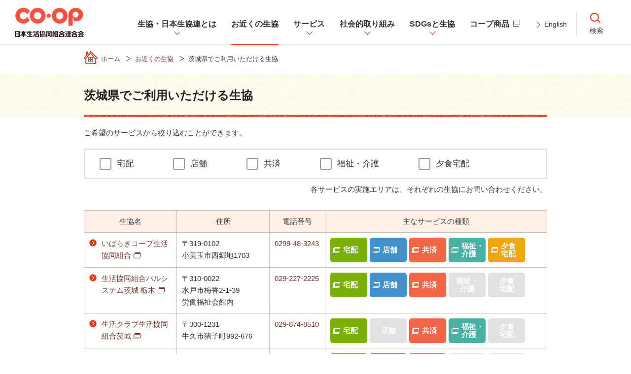

--- FILE ---
content_type: text/html; charset=UTF-8
request_url: https://jccu.coop/coopmap/ibaraki/
body_size: 33518
content:
<!DOCTYPE HTML>
<html lang="ja">
<head>
<meta charset="utf-8">
<meta http-equiv="X-UA-Compatible" content="IE=edge">
<title>茨城県 | お近くの生協 | 日本生活協同組合連合会</title>
<meta name="description" content="茨城県でご利用いただける生協（コープ・COOP）をご確認いただけます。ご希望のサービスから絞り込むこともできます。" />
<meta name="keywords" content="茨城県,宅配,店舗,生協,コープ,COOP" />
<meta name="viewport" content="width=device-width,initial-scale=1">
<meta name="format-detection" content="telephone=no">
<meta property="og:type" content="article">
<meta property="og:title" content="茨城県 | お近くの生協 | 日本生活協同組合連合会">
<meta property="og:description" content="茨城県でご利用いただける生協（コープ・COOP）をご確認いただけます。ご希望のサービスから絞り込むこともできます。">
<meta property="og:url" content="https://jccu.coop/coopmap/ibaraki/">
<meta property="og:image" content="https://jccu.coop/common/img/og.png">
<meta property="og:site_name" content="日本生活協同組合連合会">
<meta property="og:locale" content="ja_JP">
<link rel="shortcut icon" href="/favicon.ico">
<link rel="apple-touch-icon" href="/common/img/apple_touch_icon.png">
<link rel="stylesheet" href="/common/css/base.css">
<link rel="stylesheet" href="/common/css/layout.css">
<link rel="stylesheet" href="/common/css/contents.css">
<link rel="stylesheet" href="/common/css/jquery.colorbox.css">
<link rel="stylesheet" href="/coopmap/css/coopmap.css">
<script src="/common/js/jquery.js"></script>
<script src="/common/js/jquery.cookie.js"></script>
<script src="/common/js/common.js"></script>
<script src="/common/js/jquery.colorbox.min.js"></script>
<script src="/coopmap/js/coopmap.js"></script>
<!--[if lte IE 9]>
<script src="/common/js/PIE.js"></script>
<![endif]-->
</head>
<body>
<!-- Google Tag Manager -->
<noscript><iframe src="//www.googletagmanager.com/ns.html?id=GTM-TQD54P"
height="0" width="0" style="display:none;visibility:hidden"></iframe></noscript>
<script>(function(w,d,s,l,i){w[l]=w[l]||[];w[l].push({'gtm.start':
new Date().getTime(),event:'gtm.js'});var f=d.getElementsByTagName(s)[0],
j=d.createElement(s),dl=l!='dataLayer'?'&l='+l:'';j.async=true;j.src=
'//www.googletagmanager.com/gtm.js?id='+i+dl;f.parentNode.insertBefore(j,f);
})(window,document,'script','dataLayer','GTM-TQD54P');</script>
<!-- End Google Tag Manager -->
<dl class="voiceGuide">
	<dt>ページ内を移動するためのリンクです</dt>
	<dd>
		<ul>
			<li><a href="#navigation">サイト内主要メニューへ移動します</a></li>
			<li><a href="#container">本文へ移動します</a></li>
			<li><a href="#footer">フッター情報へ移動します</a></li>
		</ul>
	</dd>
</dl>
<h1 class="outlineText">日本生活協同組合連合会オフィシャルサイト</h1>
<header id="header">
	<div class="inner">
		<div id="headerLogo">
			<p id="siteLogo"><a href="/"><img src="/common/img/header_logo01.png" alt="日本生活協同組合連合会" width="140" height="60"></a></p>
		</div>
		<nav id="headerGnav">
			<h1 class="outlineText">主要ナビゲーション</h1>
			<div id="globalNavi">
				<ul class="globalNaviList">
					<li class="globalNaviAcc">
						<div class="globalNaviItem"><button type="button" data-href="about_coop,jccu,about"><span class="globalNaviTitle">生協・日本生協連とは</span></button></div>
						<div class="megamenu">
							<div class="megamenuInner">
								<div class="megamenuHead">
									<div class="megamenuStage2">
										<div class="megamenuItem"><a href="/about_coop/" class="megamenuLink"><span class="megamenuLabel">生協・日本生協連とは<span class="headerSpElement">　トップ</span></span></a></div>
									</div>
									<div class="megamenuClose"><button type="button" class="megamenuCloseBtn"><span class="megamenuCloseLabel">閉じる</span></button></div>
								</div>
								<div class="megamenuStage3" data-pc-col="2">
									<div class="megamenuStage3Detail">
										<div class="megamenuAcc">
											<button type="button" class="megamenuAccTitle"><span class="megamenuAccLabel">生協って？</span></button>
											<div class="megamenuAccDetail">
												<div class="megamenuStage3Title">
													<div class="megamenuItem"><a href="/about/" class="megamenuLink"><span class="megamenuLabel">生協って？<span class="headerSpElement">　トップ</span></span></a></div>
												</div>
												<div class="megamenuStage4">
													<ul class="megamenuList">
														<li class="megamenuItem"><a href="/about/flow/" class="megamenuLink"><span class="megamenuLabel">生協ご利用までの流れ</span></a></li>
														<li class="megamenuItem"><a href="/about/vision/" class="megamenuLink"><span class="megamenuLabel">生協が目指すもの</span></a></li>
														<li class="megamenuItem"><a href="/about/coop/" class="megamenuLink"><span class="megamenuLabel">協同組合とは</span></a></li>
														<li class="megamenuItem"><a href="/about/organization/" class="megamenuLink"><span class="megamenuLabel">生協の組織運営</span></a></li>
														<li class="megamenuItem"><a href="/about/history/" class="megamenuLink"><span class="megamenuLabel">協同組合の歴史</span></a></li>
														<li class="megamenuItem"><a href="/about/statistics/" class="megamenuLink"><span class="megamenuLabel">全国生協の総合概況</span></a></li>
														<li class="megamenuItem"><a href="/about/question/" class="megamenuLink"><span class="megamenuLabel">よくあるご質問</span></a></li>
														<li class="megamenuItem"><a href="/about/movie/" class="megamenuLink"><span class="megamenuLabel">動画ギャラリー</span></a></li>
													</ul>
												</div>
											</div>
										</div>
									</div>
									<div class="megamenuStage3Detail">
										<div class="megamenuAcc">
											<button type="button" class="megamenuAccTitle"><span class="megamenuAccLabel">日本生協連について</span></button>
											<div class="megamenuAccDetail">
												<div class="megamenuStage3Title">
													<div class="megamenuItem"><a href="/jccu/" class="megamenuLink"><span class="megamenuLabel">日本生協連について<span class="headerSpElement">　トップ</span></span></a></div>
												</div>
												<div class="megamenuStage4">
													<ul class="megamenuList">
														<li class="megamenuItem"><a href="/jccu/keyword/" class="megamenuLink"><span class="megamenuLabel">キーワードで読み解く日本生協連</span></a></li>
														<li class="megamenuItem"><a href="/jccu/message/" class="megamenuLink"><span class="megamenuLabel">会長メッセージ</span></a></li>
														<li class="megamenuItem"><a href="/jccu/history/" class="megamenuLink"><span class="megamenuLabel">日本生協連の歴史</span></a></li>
														<li class="megamenuItem"><a href="/jccu/outline/" class="megamenuLink"><span class="megamenuLabel">組織概要</span></a></li>
														<li class="megamenuItem"><a href="/jccu/organization/" class="megamenuLink"><span class="megamenuLabel">関連組織</span></a></li>
														<li class="megamenuItem"><a href="/jccu/management/" class="megamenuLink"><span class="megamenuLabel">決算・財務報告</span></a></li>
														<li class="megamenuItem"><a href="/jccu/csr/" class="megamenuLink"><span class="megamenuLabel">ガバナンスとマネジメント</span></a></li>
														<li class="megamenuItem"><a href="/jccu/business/" class="megamenuLink"><span class="megamenuLabel">日本生協連の事業</span></a></li>
														<li class="megamenuItem"><a href="/jccu/activity/" class="megamenuLink"><span class="megamenuLabel">日本生協連の活動</span></a></li>
														<li class="megamenuItem"><a href="/jccu/data/" class="megamenuLink"><span class="megamenuLabel">資料コーナー</span></a></li>
														<li class="megamenuItem"><a href="/jccu/sdgs/" class="megamenuLink"><span class="megamenuLabel">日本生協連のSDGsの取り組み</span></a></li>
													</ul>
												</div>
											</div>
										</div>
									</div>
								</div>
							</div>
						</div>
					</li>
					<li>
						<div class="globalNaviItem"><a href="/coopmap/"><span class="globalNaviTitle">お近くの生協</span></a></div>
					</li>
					<li class="globalNaviAcc">
						<div class="globalNaviItem"><button type="button" data-href="service"><span class="globalNaviTitle">サービス</span></button></div>
						<div class="megamenu">
							<div class="megamenuInner">
								<div class="megamenuHead">
									<div class="megamenuStage2">
										<div class="megamenuItem"><a href="/service/" class="megamenuLink"><span class="megamenuLabel">サービス<span class="headerSpElement">　トップ</span></span></a></div>
									</div>
									<div class="megamenuClose"><button type="button" class="megamenuCloseBtn"><span class="megamenuCloseLabel">閉じる</span></button></div>
								</div>
								<div class="megamenuStage3" data-pc-col="6">
									<div class="megamenuStage3Detail">
										<div class="megamenuStage3Title">
											<div class="megamenuItem"><a href="/service/delivery/" class="megamenuLink"><span class="megamenuLabel">宅配</span></a></div>
										</div>
									</div>
									<div class="megamenuStage3Detail">
										<div class="megamenuStage3Title">
											<div class="megamenuItem"><a href="/service/shop/" class="megamenuLink"><span class="megamenuLabel">店舗</span></a></div>
										</div>
									</div>
									<div class="megamenuStage3Detail">
										<div class="megamenuStage3Title">
											<div class="megamenuItem"><a href="/service/kyosai/" class="megamenuLink"><span class="megamenuLabel">CO・OP共済</span></a></div>
										</div>
									</div>
									<div class="megamenuStage3Detail">
										<div class="megamenuStage3Title">
											<div class="megamenuItem"><a href="/service/welfare/" class="megamenuLink"><span class="megamenuLabel">福祉・介護</span></a></div>
										</div>
									</div>
									<div class="megamenuStage3Detail">
										<div class="megamenuStage3Title">
											<div class="megamenuItem"><a href="/service/funeral/" class="megamenuLink"><span class="megamenuLabel">葬祭</span></a></div>
										</div>
									</div>
									<div class="megamenuStage3Detail">
										<div class="megamenuStage3Title">
											<div class="megamenuItem"><a href="http://www.hew.coop/network" target="_blank" class="megamenuLink typeBlank"><span class="megamenuLabel">医療</span></a></div>
										</div>
									</div>
								</div>
							</div>
						</div>
					</li>
					<li class="globalNaviAcc">
						<div class="globalNaviItem"><button type="button" data-href="activity"><span class="globalNaviTitle">社会的取り組み</span></button></div>
						<div class="megamenu">
							<div class="megamenuInner">
								<div class="megamenuHead">
									<div class="megamenuStage2">
										<div class="megamenuItem"><a href="/activity/" class="megamenuLink"><span class="megamenuLabel">社会的取り組み<span class="headerSpElement">　トップ</span></span></a></div>
									</div>
									<div class="megamenuClose"><button type="button" class="megamenuCloseBtn"><span class="megamenuCloseLabel">閉じる</span></button></div>
								</div>
								<div class="megamenuStage3" data-pc-col="5">
									<div class="megamenuStage3Detail">
										<div class="megamenuStage3Title">
											<div class="megamenuItem"><a href="/jccu/data/pdf/csr2025all.pdf" target="_blank" class="megamenuLink typePdf"><span class="megamenuLabel">生協の社会的取り組み報告書</span></a></div>
										</div>
									</div>
									<div class="megamenuStage3Detail">
										<div class="megamenuStage3Title">
											<div class="megamenuItem"><a href="/jccu/data/socialbook/" target="_blank" class="megamenuLink typeBlank"><span class="megamenuLabel">デジタルブック</span></a></div>
										</div>
									</div>
									<div class="megamenuStage3Detail">
										<div class="megamenuStage3Title">
											<div class="megamenuItem"><a href="/jccu/data/pdf/magazine_166.pdf" target="_blank" class="megamenuLink typePdf"><span class="megamenuLabel">CO・OP REPORT</span></a></div>
										</div>
									</div>
								</div>
								<div class="megamenuStage3" data-pc-col="5">
									<div class="megamenuStage3Detail">
										<div class="megamenuStage3Title">
											<div class="megamenuItem"><a href="/activity/food/" class="megamenuLink"><span class="megamenuLabel">食の取り組み</span></a></div>
										</div>
									</div>
									<div class="megamenuStage3Detail">
										<div class="megamenuStage3Title">
											<div class="megamenuItem"><a href="/activity/eco/" class="megamenuLink"><span class="megamenuLabel">環境・サステナビリティの取り組み</span></a></div>
										</div>
									</div>
									<div class="megamenuStage3Detail">
										<div class="megamenuStage3Title">
											<div class="megamenuItem"><a href="/activity/local/" class="megamenuLink"><span class="megamenuLabel">地域をつくる取り組み</span></a></div>
										</div>
									</div>
									<div class="megamenuStage3Detail">
										<div class="megamenuStage3Title">
											<div class="megamenuItem"><a href="/activity/future/" class="megamenuLink"><span class="megamenuLabel">平和・未来を考える取り組み</span></a></div>
										</div>
									</div>
									<div class="megamenuStage3Detail">
										<div class="megamenuStage3Title">
											<div class="megamenuItem"><a href="/activity/sanchoku/" class="megamenuLink"><span class="megamenuLabel">産直の取り組み</span></a></div>
										</div>
									</div>
									<div class="megamenuStage3Detail">
										<div class="megamenuStage3Title">
											<div class="megamenuItem"><a href="/activity/safety/" class="megamenuLink"><span class="megamenuLabel">安全と安心の取り組み</span></a></div>
										</div>
									</div>
								</div>
							</div>
						</div>
					</li>
					<li class="globalNaviAcc">
						<div class="globalNaviItem"><button type="button" data-href="sdgs"><span class="globalNaviTitle">SDGsと生協</span></button></div>
						<div class="megamenu">
							<div class="megamenuInner">
								<div class="megamenuHead">
									<div class="megamenuStage2">
										<div class="megamenuItem"><a href="/sdgs/" class="megamenuLink"><span class="megamenuLabel">SDGsと生協<span class="headerSpElement">　トップ</span></span></a></div>
									</div>
									<div class="megamenuClose"><button type="button" class="megamenuCloseBtn"><span class="megamenuCloseLabel">閉じる</span></button></div>
								</div>
								<div class="megamenuStage3" data-pc-col="5">
									<div class="megamenuStage3Detail">
										<div class="megamenuStage3Title">
											<div class="megamenuItem"><a href="/activity/sdgs/" class="megamenuLink"><span class="megamenuLabel">全国の生協におけるSDGsの取り組み</span></a></div>
										</div>
									</div>
									<div class="megamenuStage3Detail">
										<div class="megamenuStage3Title">
											<div class="megamenuItem"><a href="/jccu/sdgs/" class="megamenuLink"><span class="megamenuLabel">日本生協連のSDGsの取り組み</span></a></div>
										</div>
									</div>
								</div>
							</div>
						</div>
					</li>
					<li>
						<div class="globalNaviItem"><a href="https://goods.jccu.coop/" target="_blank" class="typeBlank"><span class="globalNaviTitle">コープ商品</span></a></div>
					</li>
				</ul>
				<ul class="globalNaviOtherList">
					<li class="headerSpElement"><a href="/manga/">コープ徒然日記</a></li>
					<li class="headerSpElement"><a href="/story/">スマイルストーリー</a></li>
					<li class="headerSpElement"><a href="/info/">日本生協連からのお知らせ・ニュースリリース</a></li>
					<li class="headerSpElement"><a href="/inquiry/">お問い合わせ</a></li>
					<li><a href="/eng/">English</a></li>
				</ul>
			</div>
			<div class="headerSearch">
				<button type="button" class="headerSearchBtn"><span class="headerSearchIcon"><img src="/common/img/search01.png" alt="" width="42" height="42"></span><span class="headerSearchLabel">検索</span></button>
				<div class="headerSearchWrap">
					<div class="headerSearchInner">
						<form action="/search.html" method="GET">
							<input type="text" id="q" name="q" value="" placeholder="サイト内検索" class="headerSearchBox">
							<input type="submit" value="検索" class="headerSearchSubmit">
						</form>
					</div>
				</div>
			</div>
			<div class="headerMenu">
				<button type="button" class="menuBtn"><span class="menuLabel">メニュー</span></button>
			</div>
		</nav>
	</div>
</header><div id="topicPath">
	<div class="inner">
		<ul>
			<li class="home" itemscope itemtype="http://data-vocabulary.org/Breadcrumb"><a href="/" itemprop="url"><span itemprop="title">ホーム</span></a></li>
<li itemscope itemtype="http://data-vocabulary.org/Breadcrumb"><a href="/coopmap/" itemprop="url"><span itemprop="title">お近くの生協</span></a></li>
<li><em>茨城県でご利用いただける生協</em></li>
		</ul>
	</div>
</div>
<main id="container">
	<article id="main">
		<h1 class="heading01"><em>茨城県でご利用いただける生協</em></h1>
		<div id="content">
			<p>ご希望のサービスから絞り込むことができます。</p>
			<div class="serviceBlock">
				<ul>
					<li class="delivery"><input class="category" name="" type="checkbox" value="delivery">宅配</li>
					<li class="shop"><input class="category" name="" type="checkbox" value="shop">店舗</li>
					<li class="kyosai"><input class="category" name="" type="checkbox" value="kyosai">共済</li>
					<li class="welfare"><input class="category" name="" type="checkbox" value="welfare">福祉・介護</li>
					<li class="dinner"><input class="category" name="" type="checkbox" value="dinner">夕食宅配</li>
				</ul>
			</div>
			<p class="aR">各サービスの実施エリアは、それぞれの生協にお問い合わせください。</p>
			<div class="serviceTable spVerticalType">
				<table class="table01">
					<colgroup>
						<col class="width020">
						<col class="width020">
						<col class="width012">
						<col class="width048">
					</colgroup>
					<tr>
						<th class="type01 aC">生協名</th>
						<th class="type01 aC">住所</th>
						<th class="type01 aC">電話番号</th>
						<th class="type01 aC">主なサービスの種類</th>
					</tr>
					<tr>
						<td><p class="iconLink01 pcElement"><a href="https://ibaraki.coopnet.or.jp/" target="_blank">いばらきコープ生活協同組合</a></p>
		<p class="iconLink01 spElement"><a href="https://ibaraki.coopnet.or.jp/" target="_blank">いばらきコープ生活協同組合</a></p></td>
						<td>〒319-0102<br>小美玉市西郷地1703</td>
						<td>
						<span class="telLink mt0">
							<a href="tel:0299483243">0299-48-3243</a>
						</span>
						</td>
						<td><ul class="serviceBtnList">
							<li class="deliveryBtn pcElement"><a href="https://www.coop-takuhai.jp/takuhai/search/pref/ibaraki/ibaraki_ibarakicoop" target="_blank">宅配</a></li>
							<li class="deliveryBtn spElement"><a href="https://www.coop-takuhai.jp/takuhai/ibaraki_ibarakicoop" target="_blank">宅配</a></li>
							<li class="shopBtn pcElement"><a href="https://ibaraki.coopnet.or.jp/service/shop/" target="_blank">店舗</a></li>
							<li class="shopBtn spElement"><a href="https://ibaraki.coopnet.or.jp/service/shop/" target="_blank">店舗</a></li>
							<li class="kyosaiBtn pcElement"><a href="https://kyosai.coopdeli.coop/" target="_blank">共済</a></li>
							<li class="kyosaiBtn spElement"><a href="https://kyosai.coopdeli.coop/" target="_blank">共済</a></li>
							<li class="welfareBtn pcElement"><a href="https://ibaraki.coopnet.or.jp/service/welfare.html" target="_blank">福祉・<br>介護</a></li>
							<li class="welfareBtn spElement"><a href="https://ibaraki.coopnet.or.jp/service/welfare.html" target="_blank">福祉・<br>介護</a></li>
							<li class="dinnerBtn pcElement"><a href="https://www.coop-takuhai.jp/haisyoku/search/pref/ibaraki/ibaraki_ibarakicoop" target="_blank">夕食<br>宅配</a></li>
							<li class="dinnerBtn spElement"><a href="https://www.coop-takuhai.jp/haisyoku/ibaraki_ibarakicoop" target="_blank">夕食<br>宅配</a></li>
						</ul></td>
					</tr>
					<tr>
						<td><p class="iconLink01 pcElement"><a href="https://www.palsystem-ibaraki.coop/" target="_blank">生活協同組合パルシステム茨城 栃木</a></p>
		<p class="iconLink01 spElement"><a href="https://www.palsystem-ibaraki.coop/" target="_blank">生活協同組合パルシステム茨城 栃木</a></p></td>
						<td>〒310-0022<br>水戸市梅香2-1-39<br>労働福祉会館内</td>
						<td>
						<span class="telLink mt0">
							<a href="tel:0292272225">029-227-2225</a>
						</span>
						</td>
						<td><ul class="serviceBtnList">
							<li class="deliveryBtn pcElement"><a href="https://www.coop-takuhai.jp/takuhai/search/pref/ibaraki/ibaraki_palsystem-ibaraki" target="_blank">宅配</a></li>
							<li class="deliveryBtn spElement"><a href="https://www.coop-takuhai.jp/takuhai/ibaraki_palsystem-ibaraki" target="_blank">宅配</a></li>
							<li class="shopBtn pcElement"><a href="https://www.palsystem-ibaraki.coop/about/network#anc-8" target="_blank">店舗</a></li>
							<li class="shopBtn spElement"><a href="https://www.palsystem-ibaraki.coop/about/network#anc-8" target="_blank">店舗</a></li>
							<li class="kyosaiBtn pcElement"><a href="https://www.palsystem-kyosai.coop/" target="_blank">共済</a></li>
							<li class="kyosaiBtn spElement"><a href="https://www.palsystem-kyosai.coop/" target="_blank">共済</a></li>
							<li class="welfareBtn pcElement"><span class="noLink">福祉・<br>介護</span></li>
							<li class="welfareBtn spElement"><span class="noLink">福祉・<br>介護</span></li>
							<li class="dinnerBtn pcElement"><span class="noLink">夕食<br>宅配</span></li>
							<li class="dinnerBtn spElement"><span class="noLink">夕食<br>宅配</span></li>
						</ul></td>
					</tr>
					<tr>
						<td><p class="iconLink01 pcElement"><a href="https://ibaraki.seikatsuclub.coop/" target="_blank">生活クラブ生活協同組合茨城</a></p>
		<p class="iconLink01 spElement"><a href="http://ibaraki.seikatsuclub.coop/smp/" target="_blank">生活クラブ生活協同組合茨城</a></p></td>
						<td>〒300-1231<br>牛久市猪子町992-676</td>
						<td>
						<span class="telLink mt0">
							<a href="tel:0298748510">029-874-8510</a>
						</span>
						</td>
						<td><ul class="serviceBtnList">
							<li class="deliveryBtn pcElement"><a href="https://www.coop-takuhai.jp/takuhai/search/pref/ibaraki/ibaraki_seikatsuclub" target="_blank">宅配</a></li>
							<li class="deliveryBtn spElement"><a href="https://ibaraki.seikatsuclub.coop/" target="_blank">宅配</a></li>
							<li class="shopBtn pcElement"><span class="noLink">店舗</span></li>
							<li class="shopBtn spElement"><span class="noLink">店舗</span></li>
							<li class="kyosaiBtn pcElement"><a href="https://seikatsuclub-kyosai.coop/" target="_blank">共済</a></li>
							<li class="kyosaiBtn spElement"><a href="https://seikatsuclub-kyosai.coop/" target="_blank">共済</a></li>
							<li class="welfareBtn pcElement"><a href="https://seikatsuclub.coop/activity/care/" target="_blank">福祉・<br>介護</a></li>
							<li class="welfareBtn spElement"><a href="https://seikatsuclub.coop/activity/care/" target="_blank">福祉・<br>介護</a></li>
							<li class="dinnerBtn pcElement"><span class="noLink">夕食<br>宅配</span></li>
							<li class="dinnerBtn spElement"><span class="noLink">夕食<br>宅配</span></li>
						</ul></td>
					</tr>
					<tr>
						<td><p class="iconLink01 pcElement"><a href="https://www.coop-joso.jp/" target="_blank">常総生活協同組合</a></p>
		<p class="iconLink01 spElement"><a href="https://www.coop-joso.jp/" target="_blank">常総生活協同組合</a></p></td>
						<td>〒302-0109<br>茨城県守谷市本町281番地</td>
						<td>
						<span class="telLink mt0">
							<a href="tel:0297484911">0297-48-4911</a>
						</span>
						</td>
						<td><ul class="serviceBtnList">
							<li class="deliveryBtn pcElement"><a href="https://www.coop-takuhai.jp/takuhai/search/pref/ibaraki/ibaraki_joso" target="_blank">宅配</a></li>
							<li class="deliveryBtn spElement"><a href="https://www.coop-takuhai.jp/takuhai/ibaraki_joso" target="_blank">宅配</a></li>
							<li class="shopBtn pcElement"><a href="https://www.coop-joso.jp/" target="_blank">店舗</a></li>
							<li class="shopBtn spElement"><a href="https://www.coop-joso.jp/guide/location/shop.html" target="_blank">店舗</a></li>
							<li class="kyosaiBtn pcElement"><a href="https://coopkyosai.coop/" target="_blank">共済</a></li>
							<li class="kyosaiBtn spElement"><a href="https://coopkyosai.coop/" target="_blank">共済</a></li>
							<li class="welfareBtn pcElement"><span class="noLink">福祉・<br>介護</span></li>
							<li class="welfareBtn spElement"><span class="noLink">福祉・<br>介護</span></li>
							<li class="dinnerBtn pcElement"><span class="noLink">夕食<br>宅配</span></li>
							<li class="dinnerBtn spElement"><span class="noLink">夕食<br>宅配</span></li>
						</ul></td>
					</tr>
					<tr>
						<td><p class="iconLink01 pcElement"><a href="https://yotsubacoop.jp/" target="_blank">よつ葉生活協同組合</a></p>
		<p class="iconLink01 spElement"><a href="https://yotsubacoop.jp/" target="_blank">よつ葉生活協同組合</a></p></td>
						<td>〒329-0201<br>小山市大字粟宮1223</td>
						<td>
						<span class="telLink mt0">
							<a href="tel:0285459100">0285-45-9100</a>
						</span>
						</td>
						<td><ul class="serviceBtnList">
							<li class="deliveryBtn pcElement"><a href="https://www.coop-takuhai.jp/takuhai/tochigi_yotsuba" target="_blank">宅配</a></li>
							<li class="deliveryBtn spElement"><a href="https://www.coop-takuhai.jp/takuhai/tochigi_yotsuba" target="_blank">宅配</a></li>
							<li class="shopBtn pcElement"><span class="noLink">店舗</span></li>
							<li class="shopBtn spElement"><span class="noLink">店舗</span></li>
							<li class="kyosaiBtn pcElement"><a href="https://coopkyosai.coop/" target="_blank">共済</a></li>
							<li class="kyosaiBtn spElement"><a href="https://coopkyosai.coop/sp/" target="_blank">共済</a></li>
							<li class="welfareBtn pcElement"><span class="noLink">福祉・<br>介護</span></li>
							<li class="welfareBtn spElement"><span class="noLink">福祉・<br>介護</span></li>
							<li class="dinnerBtn pcElement"><span class="noLink">夕食<br>宅配</span></li>
							<li class="dinnerBtn spElement"><span class="noLink">夕食<br>宅配</span></li>
						</ul></td>
					</tr>
				</table>
			</div>
			<section>
				<div class="borderColumn01 widthAdjust01">
					<h2 class="heading"><em>生協の宅配をご検討中の方</em></h2>
					<div class="inner btnFloatColumn01">
						<div class="textLeft">
							<p>茨城県の生協からあなたに合った生協（コープ）宅配をお選びいただけます。</p>
						</div>
						<div class="btnRight">
							<p class="btnLink02 pcElement"><a href="http://www.coop-takuhai.jp/search/ibaraki.php" target="_blank"><span>茨城県の生協一覧<br class="spElement">（生協宅配サイトへ）</span></a></p>
							<p class="btnLink02 spElement"><a href="http://www.coop-takuhai.jp/smart/search/ibaraki.php" target="_blank"><span>茨城県の生協一覧<br class="spElement">（生協宅配サイトへ）</span></a></p>
						</div>
					</div>
				</div>
			</section>
		</div>
	</article>
</main>
<footer id="footer">
	<p id="pageTopBtn"><a href="#header">TOP</a></p>
	<div id="footerSns">
		<div class="inner">
			<p class="snsTitle">ソーシャルメディア公式アカウント</p>
			<p class="snsBtn"><a href="/social_media/">一覧を見る</a></p>
			<ul class="snsLinkBlock">
				<li><a href="https://twitter.com/JCCU_PR" target="_blank" id="sns_footer_twitter"><figure><img src="/common/img/com_ic34.png" alt="X" width="70" height="70"></figure></a></li>
				<li><a href="https://www.facebook.com/coopgoods/" target="_blank" id="sns_footer_facebook"><figure><img src="/common/img/com_ic29.png" alt="Facebook" width="70" height="70"></figure></a></li>
				<li><a href="https://www.instagram.com/coop_goods/" target="_blank" id="sns_footer_instagram"><figure><img src="/common/img/com_ic30.png" alt="Instagram" width="70" height="70"></figure></a></li>
				<li><a href="https://www.youtube.com/channel/UCJ9Fx2iFXQO1gwxQarkMvVw" target="_blank" id="sns_footer_youtube"><figure><img src="/common/img/com_ic31.png" alt="YouTube" width="70" height="70"></figure></a></li>
				<li><a href="/social_media/#social_LINE" target="_blank" id="sns_footer_line"><figure><img src="/common/img/com_ic32.png" alt="LINE" width="70" height="70"></figure></a></li>
				<li><a href="https://note.com/coop_chiiki" target="_blank" id="sns_footer_note"><figure><img src="/common/img/com_ic33.png" alt="note" width="70" height="70"></figure></a></li>
			</ul>
		</div>
	</div>
	<div id="footerSiteMap">
		<div class="inner">
			<div id="siteMapBlock">
				<div class="sitMapItem">
					<ul class="sitemapList01">
						<li><a href="/about_coop/">生協・日本生協連とは</a>
							<ul class="sitemapList02">
								<li><a href="/about/">生協って？</a></li>
								<li><a href="/jccu/">日本生協連について</a></li>
							</ul>
						</li>
						<li><a href="/coopmap/">お近くの生協</a></li>
					</ul>
				</div>
				<div class="sitMapItem">
					<ul class="sitemapList01">
						<li><a href="/service/">サービス</a>
							<ul class="sitemapList02">
								<li><a href="/service/delivery/">宅配</a></li>
								<li><a href="/service/shop/">店舗</a></li>
								<li><a href="/service/kyosai/">CO・OP共済</a></li>
								<li><a href="/service/welfare/">福祉・介護</a></li>
								<li><a href="/service/funeral/">葬祭</a></li>
								<li><a href="http://www.hew.coop/network" target="_blank" class="typeBlank">医療</a></li>
							</ul>
						</li>
					</ul>
				</div>
				<div class="sitMapItem">
					<ul class="sitemapList01">
						<li><a href="/activity/">社会的取り組み</a>
							<ul class="sitemapList02">
								<li><a href="/activity/food/">食の取り組み</a></li>
								<li><a href="/activity/eco/">環境・サステナビリティの取り組み</a></li>
								<li><a href="/activity/local/">地域をつくる取り組み</a></li>
								<li><a href="/activity/future/">平和・未来を考える取り組み</a></li>
								<li><a href="/activity/sanchoku/">産直の取り組み</a></li>
								<li><a href="/activity/safety/">安全と安心の取り組み</a></li>
							</ul>
						</li>
					</ul>
				</div>
				<div class="sitMapItem">
					<ul class="sitemapList01">
						<li><a href="/sdgs/">SDGsと生協</a>
							<ul class="sitemapList02">
								<li><a href="/activity/sdgs/">全国の生協におけるSDGsの取り組み</a></li>
								<li><a href="/jccu/sdgs/">日本生協連のSDGsの取り組み</a></li>
							</ul>
						</li>
					</ul>
				</div>
				<div class="sitMapItem">
					<ul class="sitemapList01">
						<li><a href="https://goods.jccu.coop/" target="_blank" class="typeBlank">コープ商品</a></li>
						<li><a href="/info/">日本生協連からのお知らせ<br>・ニュースリリース</a></li>
						<li><a href="/copuyama/">コープ大好きコプ山さんの教えてCO・OP商品</a></li>
						<li><a href="/manga/">コープ徒然日記</a></li>
						<li><a href="/story/">スマイルストーリー</a></li>
						<li><a href="/inquiry/">お問い合わせ</a></li>
					</ul>
				</div>
			</div>
		</div>
	</div>
	<div id="footerTextLink">
		<div class="inner">
			<ul class="footerLinkList">
				<li><a href="/sitemap/">サイトマップ</a></li>
				<li><a href="/policy/">利用規約</a></li>
				<li><a href="/privacy/">個人情報保護について</a></li>
				<li><a href="/inquiry/compliance/">コンプライアンス相談窓口</a></li>
				<li><a href="/media_policy/">ソーシャルメディアポリシー</a></li>
			</ul>
		</div>
	</div>
	<div id="footerCopy">
		<div class="inner">
			<small id="copy">Copyright 日本生活協同組合連合会</small>
		</div>
	</div>
</footer></body>
</html>


--- FILE ---
content_type: text/css
request_url: https://jccu.coop/common/css/base.css
body_size: 7883
content:
@charset "utf-8";html, body, div, span, object, iframe,
h1, h2, h3, h4, h5, h6, p, blockquote, pre,
abbr, address, cite, code,
del, dfn, em, img, ins, kbd, q, samp,
small, strong, sub, sup, var,
b, i,
dl, dt, dd, ol, ul, li,
fieldset, form, label, legend,
table, caption, tbody, tfoot, thead, tr, th, td,
article, aside, canvas, details, figcaption, figure,
footer, header, hgroup, menu, nav, section, summary,
time, mark, audio, video, main{margin:0;padding:0;border:0;outline:0;font-weight:normal;font-size:100%;vertical-align:baseline;background:transparent;}
body{line-height:1;}
article,aside,details,figcaption,figure,
footer,header,hgroup,menu,nav,section,main{display:block;}
ul,ol{list-style:none;}
blockquote, q{quotes:none;}
blockquote:before, blockquote:after,
q:before, q:after{content:'';content:none;}
a{margin:0;padding:0;font-size:100%;vertical-align:baseline;background:transparent;}
ins{background-color:#ff9;color:#000;text-decoration:none;}
mark{background-color:#ff9;color:#000;font-style:italic;font-weight:bold;}
del{text-decoration:line-through;}
abbr[title], dfn[title]{border-bottom:1px dotted;cursor:help;}
table{border-collapse:collapse;}
input, select{vertical-align:middle;outline:none;border-radius:0;-webkit-appearance:none;}
textarea{outline:none;}
strong,
strong span{font-weight:bold;}
em{font-style:normal;}
html{font-size:62.5%;-webkit-text-size-adjust:100%;-ms-text-size-adjust:100%;-webkit-box-sizing:border-box;-moz-box-sizing:border-box;box-sizing:border-box;}
*,*:before,*:after{-webkit-box-sizing:inherit;-moz-box-sizing:inherit;box-sizing:inherit;}
body{overflow-x:hidden;font-size:15px;font-family:"ヒラギノ角ゴ Pro W3","Hiragino Kaku Gothic Pro","HiraKakuPro-W3","メイリオ",Meiryo,"ＭＳ Ｐゴシック","MS PGothic",sans-serif;line-height:1.6;color:#333333;}
body.large{font-size:17px;}
input, textarea, select, option, optgroup{font-family:"ヒラギノ角ゴ Pro W3","Hiragino Kaku Gothic Pro","HiraKakuPro-W3","メイリオ",Meiryo,"ＭＳ Ｐゴシック","MS PGothic",sans-serif;}
img{line-height:1;vertical-align:bottom;}
@media only screen and (max-width:960px){body{overflow-x:scroll;}
}
@media only screen and (max-width:767px){body{overflow-x:hidden;font-size:14px;}
img{max-width:100%;height:auto;width:auto;}
}
hr{display:none;}
a{color:#733a34;text-decoration:none;outline:none;transition-property:background, color, border;transition-duration:0.2s;}
a:visited{color:#733a34;}
a:hover{color:#e73918;text-decoration:underline;}
a:hover img{-ms-filter:"alpha(opacity=70)";filter:alpha(opacity=70);opacity:0.7;}
@media only screen and (max-width:767px){a:hover img{opacity:1;}
}
sub{vertical-align:bottom;font-size:10px;font-size:1rem;}
sup{vertical-align:top;font-size:10px;font-size:1rem;}
.boldText sub{font-weight:bold;}
.boldText sup{font-weight:bold;}
.outlineText{display:none;}
.extraLargeText{font-size:126.7%;}
.largeText{font-size:113.3%;}
.smallText{font-size:86.7%;}
.extraSmallText{font-size:73.3%;}
.mt0{margin-top:0 !important;}
.mt5{margin-top:5px !important;}
.mt10{margin-top:10px !important;}
.mt20{margin-top:20px !important;}
.mt30{margin-top:30px !important;}
.mt40{margin-top:40px !important;}
.mt50{margin-top:50px !important;}
.mb0{margin-bottom:0 !important;}
.mb5{margin-bottom:5px !important;}
.mb10{margin-bottom:10px !important;}
.mb20{margin-bottom:20px !important;}
.mb30{margin-bottom:30px !important;}
.mb40{margin-bottom:40px !important;}
.mb50{margin-bottom:50px !important;}
.m0{margin-left:0 !important;}
.ml5{margin-left:5px !important;}
.ml10{margin-left:10px !important;}
.ml20{margin-left:20px !important;}
.ml30{margin-left:30px !important;}
.ml40{margin-left:40px !important;}
.ml50{margin-left:50px !important;}
.pt0{padding-top:0 !important;}
.pt5{padding-top:5px !important;}
.pt10{padding-top:10px !important;}
.pt20{padding-top:20px !important;}
.pt30{padding-top:30px !important;}
.pt40{padding-top:40px !important;}
.pt50{padding-top:50px !important;}
.pb0{padding-bottom:0 !important;}
.pb5{padding-bottom:5px !important;}
.pb10{padding-bottom:10px !important;}
.pb20{padding-bottom:20px !important;}
.pb30{padding-bottom:30px !important;}
.pb40{padding-bottom:40px !important;}
.pb50{padding-bottom:50px !important;}
.aL{text-align:left !important;}
.aC{text-align:center !important;}
.aR{text-align:right !important;}
.vT{vertical-align:text-top !important;}
.vB{vertical-align:text-bottom !important;}
.vM{vertical-align:middle !important;}
.width001{width:1% !important;}
.width002{width:2% !important;}
.width003{width:3% !important;}
.width004{width:4% !important;}
.width005{width:5% !important;}
.width006{width:6% !important;}
.width007{width:7% !important;}
.width008{width:8% !important;}
.width009{width:9% !important;}
.width010{width:10% !important;}
.width011{width:11% !important;}
.width012{width:12% !important;}
.width013{width:13% !important;}
.width014{width:14% !important;}
.width015{width:15% !important;}
.width016{width:16% !important;}
.width017{width:17% !important;}
.width018{width:18% !important;}
.width019{width:19% !important;}
.width020{width:20% !important;}
.width021{width:21% !important;}
.width022{width:22% !important;}
.width023{width:23% !important;}
.width024{width:24% !important;}
.width025{width:25% !important;}
.width026{width:26% !important;}
.width027{width:27% !important;}
.width028{width:28% !important;}
.width029{width:29% !important;}
.width030{width:30% !important;}
.width031{width:31% !important;}
.width032{width:32% !important;}
.width033{width:33% !important;}
.width034{width:34% !important;}
.width035{width:35% !important;}
.width036{width:36% !important;}
.width037{width:37% !important;}
.width038{width:38% !important;}
.width039{width:39% !important;}
.width040{width:40% !important;}
.width041{width:41% !important;}
.width042{width:42% !important;}
.width043{width:43% !important;}
.width044{width:44% !important;}
.width045{width:45% !important;}
.width046{width:46% !important;}
.width047{width:47% !important;}
.width048{width:48% !important;}
.width049{width:49% !important;}
.width050{width:50% !important;}
.width051{width:51% !important;}
.width052{width:52% !important;}
.width053{width:53% !important;}
.width054{width:54% !important;}
.width055{width:55% !important;}
.width056{width:56% !important;}
.width057{width:57% !important;}
.width058{width:58% !important;}
.width059{width:59% !important;}
.width060{width:60% !important;}
.width061{width:61% !important;}
.width062{width:62% !important;}
.width063{width:63% !important;}
.width064{width:64% !important;}
.width065{width:65% !important;}
.width066{width:66% !important;}
.width067{width:67% !important;}
.width068{width:68% !important;}
.width069{width:69% !important;}
.width070{width:70% !important;}
.width071{width:71% !important;}
.width072{width:72% !important;}
.width073{width:73% !important;}
.width074{width:74% !important;}
.width075{width:75% !important;}
.width076{width:76% !important;}
.width077{width:77% !important;}
.width078{width:78% !important;}
.width079{width:79% !important;}
.width080{width:80% !important;}
.width081{width:81% !important;}
.width082{width:82% !important;}
.width083{width:83% !important;}
.width084{width:84% !important;}
.width085{width:85% !important;}
.width086{width:86% !important;}
.width087{width:87% !important;}
.width088{width:88% !important;}
.width089{width:89% !important;}
.width090{width:90% !important;}
.width091{width:91% !important;}
.width092{width:92% !important;}
.width093{width:93% !important;}
.width094{width:94% !important;}
.width095{width:95% !important;}
.width096{width:96% !important;}
.width097{width:97% !important;}
.width098{width:98% !important;}
.width099{width:99% !important;}
.width100{width:100% !important;}
.voiceGuide{position:absolute;overflow:hidden;top:0px;left:0px;width:1px;height:1px;}
@media print{body{overflow:visible;}
}

--- FILE ---
content_type: text/css
request_url: https://jccu.coop/common/css/contents.css
body_size: 64428
content:
@charset "utf-8";p{margin-top:10px;}
section + p{margin-top:30px;}
.pcElement{display:inline;}
tr.pcElement{display:table-row;}
.spElement{display:none;}
.widthAdjust01{width:700px;margin-right:auto;margin-left:auto;}
.heading01{background:url(/common/img/com_bg01.png) repeat 0 0;}
.heading01 em{display:block;width:940px;margin:0 auto;padding:25px 0;background:url(/common/img/com_bg02.gif) repeat-x 0 100%;font-weight:bold;font-size:160.0%;color:#222222;}
.heading01 em .sub{display:block;padding-bottom:10px;font-weight:bold;}
.heading01 + *{margin-top:30px;}
#modal .modalHeading01 em{font-weight:bold;font-size:126.7%;color:#e73817;}
.heading02{margin-top:50px;padding-bottom:15px;background:url(/common/img/com_bg04.png) repeat-x 0 100%;}
.heading02 a{display:block;color:#2e2e2e;text-decoration:underline;}
.heading02 a:hover{text-decoration:none;}
.heading02 em{display:block;padding-left:25px;background:url(/common/img/com_bg03.png) no-repeat 0 50%;font-size:140.0%;font-weight:bold;}
.heading02 em > a {display:inline-block;vertical-align:middle;}
.heading02 img{width:auto;height:28px;margin-left:20px;}
.heading02 img.sizeL{height:40px;}
.heading02 + *,
.heading02 + .figureColumn01{margin-top:20px;}
.heading03{margin-top:50px;background:url(/common/img/com_bg05.png) repeat-x 0 100%;}
.heading03 a{display:block;color:#2e2e2e;text-decoration:underline;}
.heading03 a:hover{text-decoration:none;}
.heading03 em{display:block;padding-bottom:8px;font-size:126.7%;font-weight:bold;color:#2e2e2e;}
.heading03 img{width:auto;height:26px;margin-right:15px;}
.heading_lineup .heading03 a em{display: contents;}
.heading_lineup .heading03 img{width:auto;height:29px;margin-right:15px;padding-bottom: 3px;vertical-align: middle;}
.heading_lineup .heading03 img.icRight{margin-left:15px;}
.heading_lineup .heading03 img.sizeM{height:40px;padding-bottom:0;}
.heading_lineup .heading03 img.sizeL{height:45px;}
.heading03 + *,
.heading03 + .figureColumn01{margin-top:15px;}
.heading04{margin-top:40px;}
.heading04 em{display:block;padding-left:25px;background:url(/common/img/com_bg06.png) no-repeat 0 0.1em;font-size:120.0%;font-weight:bold;color:#2e2e2e;}
.heading04.v2 em.movieTitle{display:inline;padding-left:25px;background:url(/common/img/com_bg06.png) no-repeat 0 0.1em;font-size:120.0%;font-weight:bold;color:#2e2e2e;}
.heading04 + *,
.heading04 + .figureColumn01{margin-top:20px;}
.heading_lineup .heading04 img{width:auto;height:29px;margin-right:15px;padding-bottom: 3px;vertical-align: middle;}
.heading_lineup .heading04 img.icRight{margin-left:15px;}
.heading_lineup .heading04 img.sizeM{height:40px;padding-bottom:0;}
.heading_lineup .heading04 em{background-position: 0 50%;}
.heading05{margin-top:20px;}
.heading05 a{display:block;color:#e73817;text-decoration:underline;}
.heading05 em{font-size:106.7%;font-weight:bold;color:#e73817;}
.heading05 + *,
.heading05 + .figureColumn01{margin-top:15px;}
.heading02 + section,
.heading03 + section,
.heading04 + section{margin-top:0;}
.heading02 + section > .heading03:first-child,
.heading03 + section > .heading04:first-child,
.heading04 + section > .heading05:first-child{margin-top:30px;}
.heading02 a,
.heading03 a,
.heading04 a{display:block;color:#2e2e2e;text-decoration:underline;}
.heading02 a:hover,
.heading03 a:hover,
.heading04 a:hover,
.heading05 a:hover{text-decoration:none;}
.twoColumn01 .column .heading02,
.twoColumn01 .column .heading03,
.twoColumn01 .column .heading04,
.twoColumn01 .column .heading05{display:table;width:100%;}
.twoColumn01 .column .heading02 > em,
.twoColumn01 .column .heading03 > em,
.twoColumn01 .column .heading04 > em,
.twoColumn01 .column .heading05 > em,
.twoColumn01 .column .heading02 a,
.twoColumn01 .column .heading03 a,
.twoColumn01 .column .heading04 a{display:table-cell;vertical-align:middle;}
.twoColumn01 .column .heading04.v2 > em{display:inline;vertical-align:middle;}
.figureColumn01 .figureLeft > *:first-child,
.figureColumn01 .figureRight > *:first-child,
.figureColumn01 .text > *:first-child,
.twoColumn01 .column > *:first-child,
.threeColumn01 .column > *:first-child,
.fourColumn01 .column > *:first-child,
.fiveColumn01 .column > *:first-child,
.sixColumn01 .column > *:first-child,
.twoColumn01 .column > section > *:first-child,
.threeColumn01 .column > section > *:first-child,
.fourColumn01 .column > section > *:first-child,
.fiveColumn01 .column > section > *:first-child,
.sixColumn01 .column > section > *:first-child{margin-top:0;}
.figureColumn01{clear:both;margin-top:30px;}
.figureColumn01 .figureLeft{float:left;margin-right:25px;}
.figureColumn01 .figureRight{float:right;margin-left:25px;}
.twoColumn01 .figureColumn01 .figureLeft,
.threeColumn01 .figureColumn01 .figureLeft,
.fourColumn01 .figureColumn01 .figureLeft{margin-right:15px;}
.twoColumn01 .figureColumn01 .figureRight,
.threeColumn01 .figureColumn01 .figureRight,
.fourColumn01 .figureColumn01 .figureRight{margin-left:15px;}
.figureColumn01 .text{overflow:hidden;}
.figureColumn01.overFlowType01 .figureLeft,
.figureColumn01.overFlowType01 .figureRight{margin-bottom:15px;}
.figureColumn01.overFlowType01 .text{overflow:visible;}
.figureColumn01 .figureLeft figure + figure,
.figureColumn01 .figureRight figure + figure{margin-top:20px;}
.figureColumn01.figureFloatType01 .figureLeft figure,
.figureColumn01.figureFloatType01 .figureRight figure{float:left;margin-top:0;margin-left:20px;}
.figureColumn01.figureFloatType01 .figureLeft figure:first-child,
.figureColumn01.figureFloatType01 .figureRight figure:first-child{margin-left:0;}
.productType figure{}
.productType figure img{box-sizing:content-box;border:solid 2px #c3bdb1;-webkit-border-image:url(/common/img/com_bg13.png) 2 round;border-image:url(/common/img/com_bg13.png) 2 fill round;}
.ie .productType figure img{background-color:#fcfcf2;border:solid 2px #c3bdb1;border-radius:3px;}
.productType .heading{padding:10px 0;background:url(/common/img/com_bg04.png) repeat-x 0 100%;}
.productType .heading em{overflow:hidden !important;padding-left:0 !important;background:none !important;font-size:120.0% !important;}
.productType .heading img{float:left;margin-right:15px;}
.productType .heading + p{margin-top:15px;}
.catchImageType{clear:both;margin:0 auto;border-bottom:solid 1px #e8e2e2;}
.catchImageType .inner{width:940px;margin:0 auto;}
.catchImageType .inner .text{display:table-cell;height:188px;padding:20px 0;vertical-align:middle;}
.catchImageType .inner .leadText01 em{font-size:146.7%;color:#444444;}
.catchImageType .inner .leadText02 em{color:#444444;}
.oneColumn01{margin-top:30px;}
.oneColumn01 + p{margin-top:30px;}
.twoColumn01{width:980px;margin:50px -40px 0 0;}
.twoColumn01 .column{float:left;width:450px;margin-top:30px;margin-right:40px;}
.list_twoColumn .col{float: left;width: 50%;}
.twoColumn01.twoColumnType02 .column{padding: 15px; border: solid 1px #333;}
.twoColumn01.twoColumnType02 .column:first-child{width: 400px;}
.twoColumn01.twoColumnType02 .column:last-child{width: 500px;}
.threeColumn01{width:972px;margin:50px -32px 0 0;}
.threeColumn01 .column{float:left;width:292px;margin-top:30px;margin-right:32px;}
.fourColumn01{width:968px;margin:20px -28px 0 0;}
.fourColumn01 .column{float:left;width:214px;margin-top:20px;margin-right:28px;}
.fiveColumn01{width:965px;margin:20px -25px 0 0;}
.fiveColumn01 .column{float:left;width:168px;margin-top:20px;margin-right:25px;}
.sixColumn01{width:960px;margin:20px -20px 0 0;}
.sixColumn01 .column{float:left;width:140px;margin-right:20px;}
.oneColumn01 .figureFix,
.twoColumn01 .figureFix,
.threeColumn01 .figureFix,
.fourColumn01 .figureFix,
.sixColumn01 .figureFix{margin-right:auto;margin-left:auto;}
.twoColumn01 .figureColumn01 .figureLeft{margin-right:20px;}
.twoColumn01 .figureColumn01 .figureRight{margin-left:20px;}
.twoColumn01 + p,
.threeColumn01 + p,
.fourColumn01 + p,
.sixColumn01 + p{margin-top:30px;}
.twoColumn01 .column:nth-child(1),
.twoColumn01 .column:nth-child(2),
.threeColumn01 .column:nth-child(1),
.threeColumn01 .column:nth-child(2),
.threeColumn01 .column:nth-child(3),
.fourColumn01 .column:nth-child(1),
.fourColumn01 .column:nth-child(2),
.fourColumn01 .column:nth-child(3),
.fourColumn01 .column:nth-child(4),
.fiveColumn01 .column:nth-child(1),
.fiveColumn01 .column:nth-child(2),
.fiveColumn01 .column:nth-child(3),
.fiveColumn01 .column:nth-child(4),
.fiveColumn01 .column:nth-child(5),
.sixColumn01 .column:nth-child(1),
.sixColumn01 .column:nth-child(2),
.sixColumn01 .column:nth-child(3),
.sixColumn01 .column:nth-child(4),
.sixColumn01 .column:nth-child(5),
.sixColumn01 .column:nth-child(6){margin-top:0 !important;}
.linkInnerType.fourColumn01{width:950px;margin-right:-10px;}
.linkInnerType.fourColumn01 .column{width:229px;margin-right:8px;}
.linkInnerType.fourColumn01 .figureColumn01 .figureLeft{margin-right:8px;}
.linkInnerType .figureColumn01 .iconLink01:first-child a,
.linkInnerType figure + .iconLink01 a{padding-left:20px;background-position:0 0.25em;font-weight:bold;font-size:120%;}
.linkInnerType .figureColumn01 .boldText{font-size:120%;}
.linkInnerType .figure{margin-top:15px;}
.borderColumn01{margin-top:30px;padding:10px;border:solid 10px #c3bdb1;-webkit-border-image:url(/common/img/com_bg13.png) 10 round;border-image:url(/common/img/com_bg13.png) 10 fill round;}
.ie .borderColumn01{padding:20px;background-color:#fcfcf2;border:solid 2px #c3bdb1;border-radius:5px;}
.borderColumn01 > *:first-child,
.borderColumn01 > .heading:first-child,
.borderColumn01 > .inner:first-child,
.borderColumn01 > .inner > *:first-child{margin-top:0;}
.borderColumn01 .heading{margin-top:20px;}
.borderColumn01 .heading em{display:block;padding:4px 0 4px 25px;background:url(/common/img/com_bg03.png) no-repeat 0 0.3em;font-size:106.7%;font-weight:bold;}
.borderColumn01 > .inner{margin-top:15px;}
.borderColumn01 .twoColumn01{width:920px; margin-right: -20px;}
.borderColumn01 .twoColumn01 .column{width:440px;margin-right:20px;}
.borderColumn01 .threeColumn01{width:900px;}
.borderColumn01 .threeColumn01 .column{width:300px;margin-right:0;}
.qaColumn01{margin-top:40px;}
.qaColumn01 + .qaColumn01{margin-top:20px;}
.qaColumn01 .question{padding:20px 80px 20px 55px;background:url(/common/img/com_ic09.png) no-repeat 10px 0.8em, url(/common/img/com_ic15.png) no-repeat 98% 50%;background-color:#f1efdd;font-weight:bold;font-size:113.3%;cursor:pointer;}
.qaColumn01 .question:hover{text-decoration:underline;}
.qaColumn01 .question.open{background:url(/common/img/com_ic09.png) no-repeat 10px 0.8em, url(/common/img/com_ic16.png) no-repeat 98% 50%;background-color:#f6f6f6;}
.qaColumn01 .answerBox .inner{padding:20px 20px 20px 55px;background:url(/common/img/com_ic14.png) no-repeat 10px 0.8em;}
.qaColumn01 .answerBox .inner > *:first-child{margin-top:0;}
.toggleColumn01{margin-top:40px;border:solid 1px #c4b4b1;}
.toggleColumn01 + .toggleColumn01{margin-top:20px;}
.toggleColumn01 .toggleText{margin-top:0;padding:20px 50px 20px 30px;background:url(/common/img/com_ic15.png) no-repeat 99% 50%;cursor:pointer;color:#733a34;}
.toggleColumn01 .toggleText:hover{text-decoration:underline;}
.toggleColumn01 .toggleText.open{background:url(/common/img/com_ic16.png) no-repeat 99% 50%;color:#444444;}
.toggleColumn01 .toggleBox{padding:0 30px;}
.toggleColumn01 .toggleBox .inner{padding:20px 0;border-top:dotted 1px #ad9692;}
.toggleColumn01 .toggleText.open + .toggleBox .inner{color:#444444;}
.toggleColumn01 .toggleBox .inner > *:first-child{margin-top:0;}
.flowColumn01{width:980px;margin:40px auto 0;}
.flowColumn01 .flowBlock{padding:45px 0 15px;background:url(/common/img/com_bg15.png) no-repeat 50% 0;}
.flowColumn01 section:first-child .flowBlock{padding-top:0;background:none;}
.flowColumn01 .flowBlock .heading{height:32px;margin-top:20px;background:url(/common/img/com_bg14.png) repeat-x 0 50%;text-align:center;}
.flowColumn01 .flowBlock .heading em{display:inline-block;width:150px;height:32px;background-color:#ffffff;background-repeat:no-repeat;background-position:50% 50%;text-indent:100%;white-space:nowrap;overflow:hidden;text-align:center;}
.flowColumn01 .flowBlock .heading.step01 em{background-image:url(/common/img/com_step01.png);}
.flowColumn01 .flowBlock .heading.step02 em{background-image:url(/common/img/com_step02.png);}
.flowColumn01 .flowBlock .heading.step03 em{background-image:url(/common/img/com_step03.png);}
.flowColumn01 .flowBlock .figure{margin-top:15px;}
.flowColumn02 > .column{overflow:hidden;width:234px;margin-right:0;margin-left:-1px;}
.flowColumn02 .flowBlock .heading{display:table-cell;width:234px;height:62px;margin-top:20px;padding-right:20px;background:#e73817 url(/about/flow/img/index_bg01.gif) no-repeat 100% 100%;background-size:cover;border:none;font-weight:bold;font-size:86.7%;text-align:center;vertical-align:middle;color:#ffffff;}
.flowColumn02 .column:first-child .flowBlock .heading{border-radius:10px 0 0 10px;}
.flowColumn02 .column:last-child{width:214px;}
.flowColumn02 .column:last-child .flowBlock .heading{background:#e73817;border-radius:0 10px 10px 0;}
.flowColumn02 .column:last-child .flowBlock .figure + p{padding-right:0;}
.flowColumn02 .flowBlock .heading > span{display:inline-block;width:20px;height:20px;background-color:#ffffff;border-radius:10px;font-weight:bold;color:#e73817;line-height:20px;}
.flowColumn02 .flowBlock .heading em{font-weight:bold;font-size:120%;}
.flowColumn02 .flowBlock .figure{margin-top:15px;}
.flowColumn02 .flowBlock .figure + p{padding-right:20px;}
.newsColumn01{margin-top:40px;border-top:dotted 1px #ad9692;}
.newsColumn01 .newsList01{padding:15px 0;border-bottom:dotted 1px #ad9692;}
.newsColumn01 .newsList01 dt{float:left;width:10em;}
.newsColumn01 .newsList01 dt span{display:inline-block;margin-left:15px;padding:2px 5px;border-radius:2px;font-size:86.7%;color:#ffffff;text-align:center;}
.newsColumn01 .newsList01 dt span.important{padding:0 5px;background-color:#ffffff;border:solid 2px #e81a1a;font-weight:bold;color:#e81a1a;}
.newsColumn01 .newsList01 dt span.announcement{background-color:#f36646;}
.newsColumn01 .newsList01 dt span.newsrelease{background-color:#7d7d7c;}
.newsColumn01 .newsList01 dt span.suggestion{background-color:#816db5;}
.newsColumn01 .newsList01 dt span.areanews{background-color:#3dc07b;}
.newsColumn01 .newsList01 dt span.public{padding:1px 5px;border:solid 1px #cccccc;color:#333333;}
.newsColumn01 .newsList01 dt span.food{background-color:#ffdc6e;color:#333333;}
.newsColumn01 .newsList01 dt span.eco{background-color:#ffc1a2;color:#333333;}
.newsColumn01 .newsList01 dt span.local{background-color:#bee1ff;color:#333333;}
.newsColumn01 .newsList01 dt span.future{background-color:#bdefa6;color:#333333;}
.newsColumn01 .newsList01 dt span.sdgs{background-color:#ffdef2;color:#333333;}
.newsColumn01 .newsList01 dt span.safety{padding:0 15px;border:solid 2px #e89d10;color:#333333;}
.newsColumn01 .newsList01 dt span.education{padding:0 15px;border:solid 2px #bdb002;color:#333333;}
.newsColumn01 .newsList01 dt span.contribution{padding:0 15px;border:solid 2px #61a6df;color:#333333;}
.newsColumn01 .newsList01 dt span.childcare{padding:0 15px;border:solid 2px #f69688;color:#333333;}
.newsColumn01 .newsList01 dt span.reconstruction{padding:0 15px;border:solid 2px #ba6427;color:#333333;}
.newsColumn01 .newsList01 dt span.welfare{padding:0 15px;border:solid 2px #817ecb;color:#333333;}
.newsColumn01 .newsList01 dt span.budget{padding:0 15px;border:solid 2px #cc7fb5;color:#333333;}
.newsColumn01 .newsList01 dt span.consumers{padding:0 15px;border:solid 2px #e35764;color:#333333;}
.newsColumn01 .newsList01 dt span.unicef{padding:0 15px;border:solid 2px #46a35d;color:#333333;}
.newsColumn01 .newsList01 dt span.peace{padding:0 15px;border:solid 2px #7cad06;color:#333333;}
.newsColumn01 .newsList01 dd{overflow:hidden;zoom:1;}
.pluginColumn01{width:820px;margin:40px auto 0;padding:20px;border:solid 1px #ad9692;}
.pluginColumn01 .banner{float:left;margin-right:20px;}
.pluginColumn01 .text{overflow:hidden;}
.pluginColumn01 .text > *:first-child{margin-top:0;}
.pluginColumn01 .text .innerLink[target="_blank"]::before{margin-left:0;}
.innerTwoColumn01 .column{float:left;width:49%;margin-right:2%;}
.innerTwoColumn01 .column:nth-child(2n){margin-right:0;}
.leadText01{margin-top:30px;}
.leadText01 em{font-weight:bold;font-size:120.0%;color:#e73817;}
.leadText01 + p{margin-top:20px;}
.twoColumn01 .leadText01,
.threeColumn01 .leadText01,
.fourColumn01 .leadText01{margin-top:15px;}
.twoColumn01 .leadText01 + p,
.threeColumn01 .leadText01 + p,
.fourColumn01 .leadText01 + p{margin-top:10px;}
.leadText02{margin-top:30px;}
.leadText02 em{font-weight:bold;font-size:120.0%;}
.leadText02 + .brText{margin-top:10px;}
.leadTextRight {text-align: right;}
.boldText{font-weight:bold;}
.normalText{font-weight:normal;}
.colorText01{color:#e73817;}
.caution{color:#e73817;}
.noteText01{padding-left:1em;text-indent:-1em;font-size:86.7%;}
.noteText01:before{content:"※";}
.noteText01 + .noteText01{margin-top:5px;}
.noteText01.down{text-indent:1em;}
.caption{margin-top:5px;font-size:80%;}
.onPlaceholder{color:#999999;}
.tailIcon01{margin-left:10px;vertical-align:middle;}
.innerIcon01{width:auto;height:20px;margin:0 5px;}
.policyBox01{width:880px;margin:30px auto 0;border:solid 12px #e73817;-webkit-border-image:url(/common/img/com_bg16.png) 12 repeat;border-image:url(/common/img/com_bg16.png) 12 fill repeat;}
.ie .policyBox01{padding:20px;border:solid 2px #e73817;border-radius:5px;}
.policyBox01 > *:first-child{margin-top:0;padding:10px;text-align:center;}
.policyBox01 p{font-family:"ヒラギノ明朝 ProN W6", "HiraMinProN-W6", "HG明朝E", "ＭＳ Ｐ明朝", "MS PMincho", "MS 明朝", serif;font-size:126.7%;}
.blockHover{cursor:pointer;}
.blockHover a{color:#e73918;text-decoration:underline;}
.blockHover img{-ms-filter:"alpha(opacity=70)";filter:alpha(opacity=70);opacity:0.7;}
.innerLink{text-decoration:underline;}
.innerLink:hover{text-decoration:none;}
.anchorLink01{margin-top:30px;}
.anchorLink01 ul li{float:left;margin:5px 15px 0 0;padding-right:15px;border-right:dotted 1px #e8e3e3;}
.anchorLink01 ul li:last-child{border-right:none;}
.anchorLink01 ul li.rowLast{border-right:none;}
.anchorLink01 li a{display:inline-block;padding-left:20px;background:url(/common/img/com_ic10.png) no-repeat 0 40%;}
.anchorLink02{overflow:hidden;margin-top:30px;background-color:#f8f8f8;border-top:solid 1px #ebebeb;}
.anchorLink02 ul li{float:left;width:50%;margin-top:-1px;padding:12px 0 12px 30px;border-top:solid 1px #ebebeb;border-bottom:solid 1px #ebebeb;}
.anchorLink02 ul li:nth-child(2n){padding:12px 30px 12px 0;}
.anchorLink02 ul li a{display:block;padding:10px;border-right:solid 1px #c7bbb0;border-left:solid 1px #c7bbb0;text-align:center;}
.anchorLink02 ul li:nth-child(2n) a{border-left:none;}
.anchorLink02 ul li a span{display:inline-block;padding-left:20px;background:url(/common/img/com_ic10.png) no-repeat 0 40%;}
.anchorLink02 ul li a:hover span{text-decoration:underline;}
.iconLink01 a,
.iconLinkList01 li a{display:inline-block;padding-left:25px;background:url(/common/img/com_ic01.png) no-repeat 0 0.2em;}
.iconLink01 a:hover,
.iconLinkList01 li a:hover{text-decoration:underline;}
.iconLinkList01 li.current{padding-left:25px;background:url(/common/img/com_ic13.png) no-repeat 4px 0.4em;}
.btnLink01,
.btnLink02{margin-top:0;}
.btnLink01 a span,
.btnLink02 a span,
.btnLinkList01 li a span,
.btnLinkList02 li a span{position:relative;display:inline-block;font-weight:bold;}
.btnLink01 a span,
.btnLinkList01 li a span{padding-left:25px;}
.btnLink02 a span,
.btnLinkList02 li a span{padding-left:27px;}
.btnLink01 a[target="_blank"] span,
.btnLink02 a[target="_blank"] span,
.btnLinkList01 li a[target="_blank"] span,
.btnLinkList02 li a[target="_blank"] span,
.btnLink01 a[href$=".pdf"] span,
.btnLink01 a[href*=".pdf#"] span,
.btnLink02 a[href$=".pdf"] span,
.btnLink02 a[href*=".pdf#"] span,
.btnLinkList01 li a[href$=".pdf"] span,
.btnLinkList01 li a[href*=".pdf#"] span,
.btnLinkList02 li a[href$=".pdf"] span,
.btnLinkList02 li a[href*=".pdf#"] span{padding-right:20px;}
.btnLink01 a,
.btnLink01 > input,
.btnLinkList01 li a{display:inline-block;margin-top:30px;padding:5px 15px;background:url(/common/img/com_bg01.png) repeat 0 0;border:solid 10px #d6a9a4;-webkit-border-image:url(/common/img/com_bg07.png) 10 round;border-image:url(/common/img/com_bg07.png) 10 fill round;border-radius:5px;text-decoration:none;text-align:center;cursor:pointer;transition-property:all;transition-duration:0.2s;}
.btnLink01 a:hover,
.btnLink01 > input:hover,
.btnLinkList01 li a:hover{border-color:#e73817;-webkit-border-image:url(/common/img/com_bg08.png) 10 round;border-image:url(/common/img/com_bg08.png) 10 fill round;text-decoration:underline;}
.ie .btnLink01 a,
.ie .btnLink01 > input,
.ie .btnLinkList01 li a{padding:15px 25px;border:solid 2px #d6a9a4;}
.ie .btnLink01 a:hover,
.ie .btnLink01 > input:hover,
.ie .btnLinkList01 li a:hover{border-color:#e73817;}
.btnLink01 a:hover span,
.btnLink01 > input:hover span,
.btnLinkList01 li a:hover span{text-decoration:underline;}
.btnLink01 a span:before,
.btnLink01 > input span:before,
.btnLinkList01 li a span:before{position:absolute;top:50%;left:0;content:"";display:inline-block;width:15px;height:15px;background:url(/common/img/com_ic01.png) no-repeat 0 0;margin:-8px 10px 0 0;}
.btnLink01.backType a{margin-top:50px;}
.btnLink01.backType a span:before{background:url(/common/img/com_ic03.png) no-repeat 0 0;}
.btnLink01.closeType a span{padding:0 25px 0 15px;}
.btnLink01.closeType a span:before{display:none;}
.btnLink01.moreType{text-align:center;}
.btnLink01.moreType a{padding:5px 70px;}
.ie .btnLink01.moreType a{padding:15px 70px;}
.btnLink01.moreType a span:before,
.ie .btnLink01.moreType a span:before{position:absolute;top:50%;left:0;content:"";display:inline-block;width:17px;height:10px;background:url(/common/img/com_ic22.png) no-repeat 0 0;margin:-5px 10px 0 0;}
.btnLink02 a,
.btnLink02 > input,
.btnLinkList02 li a{display:inline-block;margin-top:30px;padding:0 5px;border:solid 12px #e73817;-webkit-border-image:url(/common/img/com_bg09.png) 12 repeat;border-image:url(/common/img/com_bg09.png) 12 fill repeat;border-radius:5px;text-decoration:none;text-align:center;cursor:pointer;transition-property:all;transition-duration:0.2s;font-size:106.7%;color:#ffffff;}
.btnLink02 a:hover,
.btnLink02 > input:hover,
.btnLinkList02 li a:hover{border-color:#f16832;-webkit-border-image:url(/common/img/com_bg10.png) 12 repeat;border-image:url(/common/img/com_bg10.png) 12 fill repeat;text-decoration:underline;}
.ie .btnLink02 a,
.ie .btnLink02 > input,
.ie .btnLinkList02 li a{padding:15px 25px;background-color:#e73817;border:solid 2px #e73817;}
.ie .btnLink02 a:hover,
.ie .btnLink02 > input:hover,
.ie .btnLinkList02 li a:hover{background-color:#f16832;border-color:#f16832;}
.btnLink02 a:hover span,
.btnLink02 > input:hover span,
.btnLinkList02 li a:hover span{text-decoration:underline;}
.btnLink02 a span:before,
.btnLink02 > input span:before,
.btnLinkList02 li a span:before{position:absolute;top:50%;left:0;content:"";display:inline-block;width:17px;height:17px;background:url(/common/img/com_ic05.png) no-repeat 0 0;margin:-9px 10px 0 0;}
.rssLink a{display:inline-block;padding-left:25px;background:url(/common/img/rss01.gif) no-repeat 0 50%;}
.widthAutoType > li{float:left;width:auto;padding-right:20px;}
.twoColumnType{margin-right:-40px;}
.twoColumnType > li,
.twoColumnType .defineList01,
.twoColumnType .defineList02{float:left;margin-right:40px;}
.threeColumnType{margin-right:-32px;}
.threeColumnType > li,
.threeColumnType .defineList01,
.threeColumnType .defineList02{float:left;margin-right:32px;}
.fourColumnType{margin-right:-28px;}
.fourColumnType > li,
.fourColumnType .defineList01,
.fourColumnType .defineList02{float:left;margin-right:28px;}
.twoColumnType > li:nth-child(1),
.twoColumnType > li:nth-child(2),
.threeColumnType > li:nth-child(1),
.threeColumnType > li:nth-child(2),
.threeColumnType > li:nth-child(3),
.fourColumnType > li:nth-child(1),
.fourColumnType > li:nth-child(2),
.fourColumnType > li:nth-child(3),
.fourColumnType > li:nth-child(4){margin-top:0;}
.btnLinkList01,
.btnLinkList02{margin-top:30px;}
.btnLinkList01.twoColumnType li,
.btnLinkList01.threeColumnType li,
.btnLinkList01.fourColumnType li,
.btnLinkList02.twoColumnType li,
.btnLinkList02.threeColumnType li,
.btnLinkList02.fourColumnType li{margin-top:10px;}
.btnLinkList01.twoColumnType li a,
.btnLinkList02.twoColumnType li a{display:table-cell;width:450px;vertical-align:middle;}
.btnLinkList01.threeColumnType li a,
.btnLinkList02.threeColumnType li a{display:table-cell;width:292px;vertical-align:middle;}
.btnLinkList01.fourColumnType li a{display:table-cell;width:210px;vertical-align:middle;}
.btnLinkList02.fourColumnType li a{display:table-cell;width:203px;vertical-align:middle;}
.normalList01.twoColumnType > li,
.normalList03.twoColumnType > li,
.iconLinkList01.twoColumnType > li,
.anchorBtnLink01.twoColumnType ul > li,
.twoColumnType .defineList01,
.twoColumnType .defineList02{width:450px;}
.twoColumn01 .column .normalList01.twoColumnType li,
.twoColumn01 .column .normalList03.twoColumnType li,
.twoColumn01 .column .iconLinkList01.twoColumnType li,
.threeColumn01 .column .normalList01.twoColumnType li,
.threeColumn01 .column .iconLinkList01.twoColumnType li{width:50%;margin-right:0;}
.list_twoColumn {width: 100%;;margin-top: 10px;}
.borderColumn01 .normalList01.twoColumnType,
.borderColumn01 .normalList03.twoColumnType{margin-right:0;}
.borderColumn01 .normalList01.twoColumnType > li,
.borderColumn01 .normalList03.twoColumnType > li{width:50%;margin-right:0;}
.normalList01.threeColumnType li,
.normalList03.threeColumnType li,
.iconLinkList01.threeColumnType li,
.anchorBtnLink01.threeColumnType ul li,
.threeColumnType .defineList01,
.threeColumnType .defineList02{width:292px;}
.twoColumn01 .column .normalList01.threeColumnType li,
.twoColumn01 .column .normalList03.threeColumnType li,
.twoColumn01 .column .iconLinkList01.threeColumnType li,
.threeColumn01 .column .normalList01.threeColumnType li,
.threeColumn01 .column .iconLinkList01.threeColumnType li{width:50%;margin-right:0;}
.normalList01.fourColumnType li,
.normalList03.fourColumnType li,
.iconLinkList01.fourColumnType li,
.anchorBtnLink01.fourColumnType ul li,
.fourColumnType .defineList01,
.fourColumnType .defineList02{width:214px;}
.iconLinkList01{margin-top:20px;}
.iconLinkList01 li{margin-top:5px;}
.iconLinkList01 > li:first-child{margin-top:0;}
.iconLinkList01.widthAutoType li:first-child{margin-top:5px;}
.normalList01,
.normalList02,
.normalList03,
.numberList01,
.numberList02{margin-top:25px;}
.normalList01 + p,
.normalList02 + p,
.normalList03 + p,
.numberList01 + p,
.numberList02 + p{margin-top:20px;}
.listHead01{margin-top:20px;}
.listHead01 + .normalList01,
.listHead01 + .normalList02,
.listHead01 + .normalList03,
.listHead01 + .numberList01,
.listHead01 + .numberList02,
.listHead01 + .iconLinkList01{margin-top:10px;}
.numberList01{counter-reset:numList01;}
.numberList02{counter-reset:numList02;}
.numberList01.start02{counter-reset:numList01 1;}
.numberList01.start03{counter-reset:numList01 2;}
.numberList01.start04{counter-reset:numList01 3;}
.numberList01.start05{counter-reset:numList01 4;}
.numberList01.start06{counter-reset:numList01 5;}
.numberList01.start07{counter-reset:numList01 6;}
.numberList01.start08{counter-reset:numList01 7;}
.numberList01.start09{counter-reset:numList01 8;}
.numberList01.start10{counter-reset:numList01 9;}
.numberList01.start11{counter-reset:numList01 10;}
.numberList02.start02{counter-reset:numList02 1;}
.numberList02.start03{counter-reset:numList02 2;}
.numberList02.start04{counter-reset:numList02 3;}
.numberList02.start05{counter-reset:numList02 4;}
.numberList02.start06{counter-reset:numList02 5;}
.numberList02.start07{counter-reset:numList02 6;}
.numberList02.start08{counter-reset:numList02 7;}
.numberList02.start09{counter-reset:numList02 8;}
.numberList02.start10{counter-reset:numList02 9;}
.numberList02.start11{counter-reset:numList02 10;}
.normalList01 > li{margin-top:10px;padding-left:15px;background:url(/common/img/com_ic12.png) no-repeat 0 0.4em;}
.normalList02 > li{margin-top:5px;padding-left:15px;background:url(/common/img/com_ic13.png) no-repeat 0 0.4em;}
.normalList03 > li{margin-top:5px;padding-left:15px;background:url(/common/img/com_ic26.png) no-repeat 0 0.4em;}
.numberList01 > li > *,
.numberList02 > li > *{text-indent:0;}
.numberList01 > li > .table01,
.numberList02 > li > .table01,
.numberList01 > li > .noteText01,
.numberList02 > li > .noteText01,
.numberList01 > li > .noteList01 > li,
.numberList02 > li > .noteList01 > li,
.numberList01 > li > .oneColumn01,
.numberList02 > li > .oneColumn01{margin-top:5px;}
.numberList01 > li > .noteText01,
.numberList02 > li > .noteText01,
.numberList01 > li > .noteList01 > li,
.numberList02 > li > .noteList01 > li{text-indent:-1.4em;}
.numberList01 > li{margin-top:10px;padding-left:1.7em;text-indent:-1.7em;}
.numberList01 > li:nth-child(n+10){padding-left:2.3em;text-indent:-2.3em;}
.numberList01 > li:before{margin-right:0.7em;counter-increment:numList01;content:counter(numList01)".";}
.numberList02 > li{margin-top:10px;padding-left:2.8em;text-indent:-2.8em;}
.numberList02 > li:nth-child(n+10){padding-left:3.4em;text-indent:-3.4em;}
.numberList02 > li:before{margin-right:0.2em;counter-increment:numList02;content:"（"counter(numList02)"）";}
.normalList01 > li:first-child,
.normalList02 > li:first-child,
.normalList03 > li:first-child,
.numberList01 > li:first-child,
.numberList02 > li:first-child{margin-top:0;}
.normalList01 > li > ul,
.normalList01 > li > ol,
.normalList02 > li > ul,
.normalList02 > li > ol,
.normalList03 > li > ul,
.normalList03 > li > ol,
.numberList01 > li > ul,
.numberList01 > li > ol,
.numberList02 > li > ul,
.numberList02 > li > ol{margin-top:10px;}
.normalList01 > li > .noteList01,
.normalList02 > li > .noteList01,
.normalList03 > li > .noteList01,
.numberList01 > li > .noteList01,
.numberList01 > li > .noteList01,
.numberList02 > li > .noteList01,
.numberList02 > li > .noteList01{margin-top:5px;}
.normalList01 > li > ul > li,
.normalList01 > li > ol > li,
.normalList02 > li > ul > li,
.normalList02 > li > ol > li,
.normalList03 > li > ul > li,
.normalList03 > li > ol > li,
.numberList01 > li > ul > li,
.numberList01 > li > ol > li,
.numberList02 > li > ul > li,
.numberList02 > li > ol > li{margin-top:3px;}
.normalList01 > li > ol > li,
.normalList02 > li > ol > li,
.normalList03 > li > ol > li{background:none;}
.numberList01 > li > ul > li,
.numberList02 > li > ul > li{text-indent:0;}
.numberList01 > li > .alphaList01{padding-left:1.8em;}
.normalList01 > li > ul > li:first-child,
.normalList01 > li > ol > li:first-child,
.normalList02 > li > ul > li:first-child,
.normalList02 > li > ol > li:first-child,
.normalList03 > li > ul > li:first-child,
.normalList03 > li > ol > li:first-child,
.numberList01 > li > ul > li:first-child,
.numberList01 > li > ol > li:first-child,
.numberList02 > li > ul > li:first-child,
.numberList02 > li > ol > li:first-child{margin-top:0;}
.normalList01.boldText > li,
.normalList02.boldText > li,
.normalList03.boldText > li,
.numberList01.boldText > li,
.numberList02.boldText > li{font-weight:bold;}
.noteList01{margin-top:10px;}
.noteList01 > li{margin-top:3px;padding-left:1em;text-indent:-1em;font-size:86.7%;}
.noteList01 > li:before{content:"※";}
.noteList01 > li:first-child{margin-top:0;}
.noteNumberList01{margin-top:10px;counter-reset:noteNumberList01;}
.noteNumberList01 > li{margin-top:5px;padding-left:2.6em;text-indent:-2.6em;font-size:86.7%;}
.noteNumberList01 > li:first-child{margin-top:0;}
.noteNumberList01 > li:nth-child(n+10){padding-left:4.3em;text-indent:-4.3em;}
.noteNumberList01 > li:before{margin-right:1em;counter-increment:noteNumberList01;content:"※" counter(noteNumberList01);}
.noteNumberList01.start02{counter-reset:noteNumberList01 1;}
.noteNumberList01.start03{counter-reset:noteNumberList01 2;}
.noteNumberList01.start04{counter-reset:noteNumberList01 3;}
.noteNumberList01.start05{counter-reset:noteNumberList01 4;}
.noteNumberList01.start06{counter-reset:noteNumberList01 5;}
.noteNumberList01.start07{counter-reset:noteNumberList01 6;}
.noteNumberList01.start08{counter-reset:noteNumberList01 7;}
.noteNumberList01.start09{counter-reset:noteNumberList01 8;}
.noteNumberList01.start10{counter-reset:noteNumberList01 9;}
.noteNumberList01.start11{counter-reset:noteNumberList01 10;}
.noteList01 + p,
.noteNumberList01 + p{margin-top:30px;}
.defineList01{margin-top:20px;}
.defineList01 dt{font-weight:bold;font-size:113.3%;}
.defineList01 dd{margin-top:5px;}
.defineList02{margin-top:20px;}
.defineList02 dt{float:left;}
.defineList02 dt:after{content:"：";}
.defineList02 dd{overflow:hidden;zoom:1;}
.defineList01 + .defineList01,
.defineList02 + .defineList02{margin-top:10px;}
.twoColumnType .defineList01,
.twoColumnType .defineList02,
.threeColumnType .defineList01,
.threeColumnType .defineList02{margin-top:20px;}
.defineList01 + *,
.defineList02 + *{margin-top:20px;}
.defineList01 dt a,
.defineList02 dt a{text-decoration:underline;}
.defineList01 dt a:hover,
.defineList02 dt a:hover{text-decoration:none;}
.questionList01{margin-top:20px;}
.questionList01 li{min-height:46px;margin-top:10px;padding:12px 0 0 45px;background:url(/common/img/com_ic09.png) no-repeat 0 0.2em;}
.questionList01 li:first-child{margin-top:0;}
.indentList01 li{margin-top:5px;padding-left:1em;text-indent:-1em;}
.tabList01.upper,
.tabList01.lower{margin-top:20px;background-image:url(/common/img/com_bg19.gif), url(/common/img/com_bg18.png);background-repeat:repeat-x, repeat-x;}
.tabList01.upper{padding:10px 30px 0;background-position:0 100%, 0 0;}
.tabList01.lower{padding:0 30px 10px;background-position:0 0, 0 0;}
.tabList01 li{float:left;margin-left:20px;}
.tabList01 li:first-child{margin-left:0;}
.tabList01 li a{display:block;padding:10px 22px;font-weight:bold;font-size:106.7%;transition:none;}
.tabList01 li.on a{background-color:#ffffff;border:solid 10px #e73817;-webkit-border-image:url(/common/img/com_bg17.png) 10 round;border-image:url(/common/img/com_bg17.png) 10 fill round;color:#e73817;text-decoration:none;}
.tabList01.upper li.on a{padding:0 12px 10px;border-bottom-width:0;}
.tabList01.lower li.on a{padding:10px 12px 0;border-top-width:0;}
.ie .tabList01 li.on a{padding:10px 22px;background-color:#ffffff;border:solid 2px #e73817;color:#e73817;text-decoration:none;}
.ie .tabList01.upper li.on a{border-bottom:none;border-radius:10px 10px 0 0;}
.ie .tabList01.lower li.on a{border-top:none;border-radius:0 0 10px 10px;}
.table01{width:100%;margin-top:30px;border:solid 1px #c8bcae;}
.tableHead01{margin-top:30px;font-weight:bold;font-size:1.6rem;}
.tableHead01 + .table01,
.tableHead01 + .tableWrap .table01{margin-top:10px;}
.table01 th,
.table01 td{padding:15px;background-color:#ffffff;border-right:solid 1px #c8bcae;border-bottom:solid 1px #c8bcae;vertical-align:top;text-align:left;}
.table01 th.type01,
.table01 td.type01{background:#ffefe7;vertical-align:middle;}
.table01 th.type02,
.table01 td.type02{background:#fffee8;}
.table01 th.type03,
.table01 td.type03{font-weight:bold;}
.table01 th.borderNone,
.table01 td.borderNone{border-top:solid 1px #ffffff;border-right:solid 1px #ffffff;border-bottom:solid 1px #ffffff;border-left:solid 1px #ffffff;}
.table01 th > *:first-child,
.table01 td > *:first-child{margin-top:0;}
.table01 + .noteText01,
.table01 + .noteList01{margin-top:10px;}
.table01 .required,
.table01 .optional{display:inline-block;margin-top:5px;}
.table01 .noteList01{margin-top:5px;}
.table01 .btnLink01 a,
.table01 .btnLink02 a{margin-top:0;}
.table01 .normalList01,
.table01 .normalList02,
.table01 .normalList03,
.table01 .numberList01,
.table01 .numberList02{margin-top:5px;}
.accordionBox .detailsBox{display:none;}
.accordionBox .detailsBox > *:first-child{margin-top:0;}
.btnFloatColumn01{margin-top:30px;text-align:center;}
.btnFloatColumn01 .textLeft,
.btnFloatColumn01 .textRight{text-align:left;}
.btnFloatColumn01 .textLeft > *:first-child,
.btnFloatColumn01 .textRight > *:first-child{margin-top:0;}
.btnFloatColumn01 .btnLeft,
.btnFloatColumn01 .btnRight{display:inline-block;margin-top:15px;}
.btnFloatColumn01 .btnLeft a,
.btnFloatColumn01 .btnRight a{display:block;margin-top:0;}
.googleMap{width:100%;height:500px;margin-top:30px;}
.siteSearch + *{margin-top:20px;}
.siteSearch .searchInput{float:left;width:200px;height:33px;padding-left:5px;border:solid 1px #beaeae;border-radius:2px 0 0 2px;color:#333333;}
.siteSearch .searchInput.onPlaceholder{padding-left:34px;background:url(/common/img/header_ic01.gif) no-repeat 5px 50%;font-size:93.3%;color:#999999;}
.siteSearch .searchButton{float:left;width:50px;height:33px;padding:0 10px;background-color:#925049;border:none;border-radius:0 2px 2px 0;font-size:100%;color:#ffffff;}
.innerLink[target="_blank"]:after,
.iconLink01 a[target="_blank"]:after,
.iconLinkList01 li a[target="_blank"]:after,
.newsColumn01 .newsList01 dd a[target="_blank"]:after{margin:0 10px 0 5px;content:url(/common/img/blank01.png);vertical-align:-1px;font-size:0;}
.innerLink[href$=".pdf"]:after,
.innerLink[href*=".pdf#"]:after,
.iconLink01 a[href$=".pdf"]:after,
.iconLink01 a[href*=".pdf#"]:after,
.iconLinkList01 li a[href$=".pdf"]:after,
.iconLinkList01 li a[href*=".pdf#"]:after,
.newsColumn01 .newsList01 dd a[href$=".pdf"]:after,
.newsColumn01 .newsList01 dd a[href*=".pdf#"]:after{margin:0 10px 0 5px;content:url(/common/img/pdf01.png);vertical-align:-2px;font-size:0;}
.btnLink01 a[target="_blank"] span:after,
.btnLinkList01 li a[target="_blank"] span:after{position:absolute;top:50%;right:0;content:"";display:inline-block;width:14px;height:12px;background:url(/common/img/blank01.png) no-repeat 0 0;margin:-6px 0 0 5px;}
.btnLink02 a[target="_blank"] span:after,
.btnLinkList02 li a[target="_blank"] span:after{position:absolute;top:50%;right:0;content:"";display:inline-block;width:15px;height:15px;background:url(/common/img/blank02.png) no-repeat 0 0;margin:-8px 0 0 5px;}
.btnLink01 a[href$=".pdf"] span:after,
.btnLink01 a[href*=".pdf#"] span:after,
.btnLinkList01 li a[href$=".pdf"] span:after,
.btnLinkList01 li a[href*=".pdf#"] span:after,
.btnLink02 a[href$=".pdf"] span:after,
.btnLink02 a[href*=".pdf#"] span:after,
.btnLinkList02 li a[href$=".pdf"] span:after,
.btnLinkList02 li a[href*=".pdf#"] span:after{position:absolute;top:50%;right:0;content:"";display:inline-block;width:15px;height:15px;background:url(/common/img/pdf01.png) no-repeat 0 0;margin:-8px 0 0 5px;}
.btnLink01.closeType a span:after{position:absolute;top:50%;right:0;content:"";display:inline-block;width:16px;height:16px;background:url(/common/img/com_ic11.png) no-repeat 0 0;margin:-8px 0 0 5px;}
.telLink a{cursor:default;text-decoration:none;}
.telLink a:hover{color:#733a34;}
.keywordSearch table.gsc-search-box{width:auto;}
.keywordSearch .gsc-input-box{float:left;width:400px;height:33px;padding-left:5px;border:solid 1px #beaeae;border-radius:2px 0 0 2px;color:#333333;}
.keywordSearch .gsc-input{padding-right:0 !important;height:29px !important;}
.keywordSearch .gsc-search-box .gsc-input > input:focus,
.keywordSearch .gsc-input-box-focus{box-shadow:none;}
.keywordSearch .gsc-input #gs_st50 .gsst_a{display:none !important;}
.keywordSearch .gsib_a{padding:0;}
.keywordSearch input.gsc-search-button{width:auto;height:auto;background:none;border:none;margin:0;padding:8px 15px 9px 16px;}
.keywordSearch td.gsc-search-button{width:44px;height:30px;padding:0;background-color:#925049;border:none;border-radius:0 2px 2px 0;font-size:100%;color:#ffffff;text-align:center;}
.keywordSearch .gsc-result .gs-title{height:auto !important;}
.keywordSearch .gsc-orderby-container .gsc-orderby .gsc-selected-option{white-space:nowrap;}
.keywordSearch .searchBox{-webkit-appearance:none;-moz-appearance:none;appearance:none;float:left;padding:10px;border:1px solid #beaeae;min-width:360px;font-size:1pc;font-size:1.6rem}.keywordSearch .searchBtn{padding:14px 25px;background-color:#925049;border-radius:0 3px 3px 0}
.rollover,
.opRollover,
.equalHeight,
.equalChild,
.telLink{}
.twoColumn02 .left{float:left;width:205px;margin: 0px;}
.twoColumn02 figure .spElement{width:20%;}
.threeBoxLayout{margin-top: 30px;}
.threeBoxLayout .col{float:left;width:296px;min-height:114px; margin-right:26px;padding:20px;border: 1px solid #b8b8b8;border-radius: 3px;}
.threeBoxLayout .col:last-child{margin-right:0;}
.twoColumn01.sdgsModal{width: 739px;}
.sdgsModal .column{width: 44%;}
.borderColumn01.borderColumnType .inner{padding: 30px;}
.borderColumn01.borderColumnType .inner .heading03{margin-top: 0;}
.borderColumn01.borderColumnType .inner .heading04{margin-top: 15px;}
.borderColumn01.borderColumnType .inner section p{margin-top: 10px;}
.borderColumn01.borderColumnType .inner .accordionBox{width:750px;margin-right:auto;margin-left:auto;background-color: #fff;}
.borderColumn01.borderColumnType .inner .accordionBox .inner{padding:0 0 30px}
.borderColumn01.borderColumnType .inner .accordionBox .defineList01{margin-top: 30px;}
.borderColumn01.borderColumnType .inner .accordionBox .defineList01 .normalList01{margin-top: 15px;}
.crawlingList{display:none;}
@media only screen and (max-width:767px){.pcElement,
tr.pcElement{display:none;}
.spElement{display:inline;}
.widthAdjust01{width:auto;}
.clearElement{clear:both;}
.heading01{margin-right:-10px;margin-left:-10px;background-image:url(/common/img/com_bg01_sp.png);background-size:75px 50px;}
.heading01 em{width:100%;padding:10px;background-image:url(/common/img/com_bg02_sp.gif);background-size:50px 4px;font-size:1.8rem;}
#modal .modalHeading01 em{font-size:1.6rem;}
.heading02{margin-top:30px;padding-bottom:10px;background-image:url(/common/img/com_bg04_sp.png);background-size:77px 3px;}
.heading02 em{padding:2px 0 2px 18px;background-image:url(/common/img/com_bg03_sp.png);background-size:7px 24px;font-size:1.6rem;}
.heading02 img{height:22px;margin-left:10px;vertical-align:text-top;}
.heading02 + *{margin-top:15px;}
.heading03{margin-top:25px;background-image:url(/common/img/com_bg05_sp.png);background-size:50px 3px;}
.heading03 em{padding-bottom:5px;font-size:1.5rem;}
.heading03 img{height:18px;margin-right:10px;vertical-align:text-top;}
.heading_lineup .heading03 img{height:18px;margin-right:10px;vertical-align:middle;padding-bottom:0;}
.heading03 + *{margin-top:10px;}
.heading04{margin-top:20px;}
.heading04 em{padding-left:20px;background-image:url(/common/img/com_bg06_sp.png);background-position:0 50%;background-size:15px 15px;font-size:1.5rem;}
.heading04 + *{margin-top:10px;}
.heading05{margin-top:15px;}
.heading05 em{font-size:1.5rem;}
.heading05 + *{margin-top:10px;}
.heading02 + section > .heading03:first-child,
.heading03 + section > .heading04:first-child,
.heading04 + section > .heading05:first-child{margin-top:15px;}
.figureColumn01{margin-top:25px;}
.figureColumn01 .figureLeft{width:33%;margin:0 10px 10px 0;}
.figureColumn01 .figureRight{width:33%;margin:0 0 10px 10px;}
.figureColumn01.figureFloatType01 .figureLeft,
.figureColumn01.figureFloatType01 .figureRight{float:none;width:100%;margin:0 auto 10px;}
.figureColumn01.figureFloatType01 .figureLeft .figureFix,
.figureColumn01.figureFloatType01 .figureRight .figureFix{float:left;width:48%;}
.figureColumn01 .figureLeft .figureFix + .figureFix,
.figureColumn01 .figureRight .figureFix + .figureFix{margin:10px auto 0;}
.figureColumn01.figureFloatType01 .figureLeft .figureFix + .figureFix,
.figureColumn01.figureFloatType01 .figureRight .figureFix + .figureFix{float:right;margin:0;}
.figureColumn01 .text{overflow:visible;margin-top:10px;}
.figureColumn01 .text .heading04{overflow:hidden;}
.productType .text{margin-top:15px;}
.productType .text .heading{padding-bottom:10px;background-image:url(/common/img/com_bg04_sp.png);background-size:77px 3px;}
.productType .heading em{font-size:1.6rem;}
.productType .heading img{float:left;width:auto;height:22px;margin-right:10px;}
.figureColumn01.productType .text .heading + p{margin-top:15px;}
.oneColumn01{margin-top:25px;}
.twoColumn01.list_twoColumn .col,
.twoColumn01,
.threeColumn01,
.fourColumn01,
.fiveColumn01,
.sixColumn01{float:none;width:100% !important;margin:15px 0 0;}
.twoColumn01.list_twoColumn .col + .col{margin-top: 30px !important; margin-bottom: 30px;}
.twoColumn01 .column,
.threeColumn01 .column,
.threeColumn01 .column:nth-child(3),
.fourColumn01 .column,
.fourColumn01 .column:nth-child(3),
.fourColumn01 .column:nth-child(4),
.fiveColumn01 .column:nth-child(3),
.fiveColumn01 .column:nth-child(4),
.fiveColumn01 .column:nth-child(5),
.sixColumn01 .column{float:left;width:48% !important;margin-top:15px !important;margin-right:0 !important;}
.twoColumn01 .column:nth-child(2n),
.threeColumn01 .column:nth-child(2n),
.fourColumn01 .column:nth-child(2n),
.fiveColumn01 .column:nth-child(2n),
.sixColumn01 .column:nth-child(2n){float:right;}
.twoColumn01 .floatRightColumn{float:right !important;}
.twoColumn01 + p,
.threeColumn01 + p,
.fourColumn01 + p,
.fiveColumn01 + p,
.sixColumn01 + p{margin-top:15px;}
.twoColumn01.spVerticalType .column,
.threeColumn01.spVerticalType .column,
.fourColumn01.spVerticalType .column,
.fiveColumn01.spVerticalType .column,
.sixColumn01.spVerticalType .column{float:none;width:100% !important;margin-top:15px !important;margin-right:0;}
.spVerticalType .column{height:auto !important;}
.column .innerTwoColumn01{margin-top:0;}
.column .innerTwoColumn01 .column{float:left;width:48% !important;margin-top:15px !important;margin-right:0;}
.column .innerTwoColumn01 .column:nth-child(2n){float:right;}
.catchImageType .inner{width:100%;}
.catchImageType .inner .text{display:block;height:auto;padding:0 0 10px;}
.catchImageType .inner .leadText01 em{font-size:1.5rem;}
.linkInnerType .figureColumn01 .figureLeft{width:100%;margin:0 0 10px !important;}
.threeColumn01.linkInnerType .figureColumn01 .figureLeft img{width:100%;height:auto;}
.borderColumn01{margin-top:15px;}
.borderColumn01 .heading em{padding:0 0 0 18px;background-image:url(/common/img/com_bg03_sp.png);background-size:7px 24px;font-size:1.9rem;}
.borderColumn01 .btnLink01 a span,
.borderColumn01 .btnLink02 a span{text-align:center;}
.qaColumn01{margin-top:20px;}
.qaColumn01 + .qaColumn01{margin-top:10px;}
.qaColumn01 .question{padding:10px 30px 10px 35px;background:url(/common/img/com_ic09_sp.png) no-repeat 5px 0.6em, url(/common/img/com_ic15_sp.png) no-repeat 98% 50%;background-color:#f1efdd;background-size:23px 23px, 20px 20px;font-size:1.6rem;}
.qaColumn01 .question.open{background:url(/common/img/com_ic09_sp.png) no-repeat 5px 0.6em, url(/common/img/com_ic16_sp.png) no-repeat 98% 50%;background-color:#f6f6f6;background-size:23px 23px, 20px 20px;}
.qaColumn01 .answerBox .inner{padding:10px 10px 10px 35px;background:url(/common/img/com_ic14_sp.png) no-repeat 5px 0.6em;background-size:23px 23px;}
.toggleColumn01{margin-top:20px;}
.toggleColumn01 + .toggleColumn01{margin-top:10px;}
.toggleColumn01 .toggleText{padding:10px 30px 10px 10px;background:url(/common/img/com_ic15_sp.png) no-repeat 98% 50%;background-size:20px 20px;}
.toggleColumn01 .toggleText.open{background:url(/common/img/com_ic16_sp.png) no-repeat 98% 50%;background-size:20px 20px;}
.toggleColumn01 .toggleBox{padding:0 10px;}
.toggleColumn01 .toggleBox .inner{padding:10px 0;background:none;}
.pluginColumn01{padding:5px;}
.pluginColumn01 .banner{width:20%;margin-right:5px;}
.pluginColumn01 .text{font-size:1.1rem;}
.flowColumn01{width:100%;margin:20px auto 0;}
.flowColumn01 .flowBlock{padding-top:25px;background-image:url(/common/img/com_bg15_sp.png);background-size:70px 22px;}
.flowColumn01 .flowBlock .heading{height:25px;margin-top:10px;background-image:url(/common/img/com_bg14_sp.png);background-size:50px 3px;}
.flowColumn01 .flowBlock .heading em{width:120px;height:25px;}
.flowColumn01 .flowBlock .heading.step01 em{background-image:url(/common/img/com_step01_sp.png);background-size:90px 25px;}
.flowColumn01 .flowBlock .heading.step02 em{background-image:url(/common/img/com_step02_sp.png);background-size:90px 25px;}
.flowColumn01 .flowBlock .heading.step03 em{background-image:url(/common/img/com_step03_sp.png);background-size:90px 25px;}
.flowColumn02.fourColumn01 > .column{width:100% !important;margin-right:0;}
.flowColumn02 .flowBlock .heading{display:block;width:100%;height:auto;margin-top:0;padding:5px 0;background:#e73817;border-radius:0 !important;font-weight:bold;font-size:86.7%;text-align:center;vertical-align:middle;color:#ffffff;}
.flowColumn02 .column .flowBlock .figure,
.flowColumn02 .column .flowBlock .figure + p{width:214px;margin-right:auto;margin-left:auto;padding:0;}
.flowColumn01 .flowBlock .normalList01{clear:both;}
.newsColumn01 .newsList01 dt{float:none;width:auto;}
.newsColumn01 .newsList01 dt span{width:auto !important;margin:5px 5px 0 0;padding:3px 10px;border-radius:1px;font-size:1.1rem;}
.newsColumn01 .newsList01 dt br + span{margin-left:0;}
.newsColumn01 .newsList01 dt span.important{padding:1px 10px;}
.newsColumn01 .newsList01 dt span.public{padding:2px 10px;}
.newsColumn01 .newsList01 dd{margin-top:5px;}
.pluginColumn01{width:100%;}
.innerIcon01{height:14px;margin:0 5px;vertical-align:text-bottom;}
.leadText01 em{font-size:1.5rem;}
.leadText01 + p{margin-top:10px;}
.leadText02{margin-top:15px;}
.leadText02 em{font-size:1.4rem;}
.leadText02 + *{margin-top:15px;}
.leadText02 + p{margin-top:10px;}
.noteText01{}
.policyBox01{width:auto;}
.policyBox01 p{padding:0;font-size:1.6rem;}
.iconLink01 a,
.iconLinkList01 li a{padding-left:20px;background-image:url(/common/img/com_ic01_sp.png);background-size:14px 14px;}
.iconLinkList01 li.current{padding-left:20px;background-image:url(/common/img/com_ic13_sp.png);background-size:7px 7px;}
.anchorLink01{margin-top:15px;}
.anchorLink01 ul li{float:none;margin:5px 0 0;padding-right:0;border-right:none;}
.anchorLink01 li a{display:inline-block;padding-left:18px;background-image:url(/common/img/com_ic10_sp.png);background-size:13px 12px;}
.anchorLink02{margin-top:15px;}
.anchorLink02 ul li,
.anchorLink02 ul li:nth-child(2n){float:none;width:100%;padding:0;}
.anchorLink02 ul li a{border:none;text-align:left;}
.anchorLink02 li a span{padding-left:18px;background-image:url(/common/img/com_ic10_sp.png);background-size:13px 12px;}
.btnLink01 a,
.btnLink01 > input,
.btnLinkList01 li a,
.btnLink02 a,
.btnLink02 > input,
.btnLinkList02 li a{margin-top:15px;padding:0;word-break:break-all;}
.widthAutoType,
.twoColumnType,
.threeColumnType,
.fourColumnType{margin:15px 0 0;}
.widthAutoType li,
.twoColumnType li,
.threeColumnType li,
.twoColumnType .defineList01,
.twoColumnType .defineList02{float:none;width:100%;margin-top:10px;margin-right:0;}
.widthAutoType li{padding-right:0;}
.iconLinkList01,
.normalList01,
.normalList02,
.normalList03,
.numberList01,
.numberList02{margin-top:15px;}
.normalList01 + p,
.normalList02 + p,
.normalList03 + p,
.numberList01 + p,
.numberList02 + p{margin-top:15px;}
.normalList01 > li{padding-left:12px;background-image:url(/common/img/com_ic12_sp.png);background-size:7px 7px;}
.normalList02 > li{padding-left:12px;background-image:url(/common/img/com_ic13_sp.png);background-size:7px 7px;}
.normalList03 > li{padding-left:12px;background-image:url(/common/img/com_ic26_sp.png);background-size:7px 7px;}
.noteList01,
.noteNumberList01{margin-top:10px;}
.noteList01 > li,
.noteNumberList01 > li{}
.normalList01 > li > ul,
.normalList01 > li > ol,
.normalList02 > li > ul,
.normalList02 > li > ol,
.normalList03 > li > ul,
.normalList03 > li > ol,
.numberList01 > li > ul,
.numberList01 > li > ol,
.numberList02 > li > ul,
.numberList02 > li > ol{margin-top:5px;}
.defineList01,
.defineList02,
.defineList02 + *{margin-top:15px;}
.defineList01 + .defineList01,
.defineList02 + .defineList02{margin-top:10px;}
.defineList01 dt{font-size:1.5rem;}
.defineList02 dt{float:none;}
.defineList02 dd{overflow:visible;}
.questionList01 li{min-height:23px;margin-top:10px;padding:6px 0 0 28px;background-image:url(/common/img/com_ic09_sp.png);background-size:23px 23px;}
.twoColumnType > li:nth-child(1),
.twoColumnType > li:nth-child(2),
.threeColumnType > li:nth-child(1),
.threeColumnType > li:nth-child(2),
.threeColumnType > li:nth-child(3),
.fourColumnType > li:nth-child(1),
.fourColumnType > li:nth-child(2),
.fourColumnType > li:nth-child(3),
.fourColumnType > li:nth-child(4){margin-top:10px;}
.btnLinkList01,
.btnLinkList02{margin-top:15px;}
.normalList01.twoColumnType li,
.iconLinkList01.twoColumnType li,
.btnLinkList01.twoColumnType li,
.btnLinkList02.twoColumnType li,
.twoColumnType .defineList01,
.twoColumnType .defineList02,
.normalList01.threeColumnType li,
.normalList03.threeColumnType li,
.iconLinkList01.threeColumnType li,
.btnLinkList01.threeColumnType li,
.btnLinkList02.threeColumnType li,
.threeColumnType .defineList01,
.threeColumnType .defineList02,
.btnLinkList01.fourColumnType li,
.btnLinkList02.fourColumnType li{float:left;width:49%;margin-right:0;}
.normalList01.twoColumnType li:nth-child(2n),
.iconLinkList01.twoColumnType li:nth-child(2n),
.btnLinkList01.twoColumnType li:nth-child(2n),
.btnLinkList02.twoColumnType li:nth-child(2n),
.twoColumnType .defineList01:nth-child(2n),
.twoColumnType .defineList02:nth-child(2n),
.normalList01.threeColumnType li:nth-child(2n),
.normalList03.threeColumnType li:nth-child(2n),
.iconLinkList01.threeColumnType li:nth-child(2n),
.btnLinkList01.threeColumnType li:nth-child(2n),
.btnLinkList02.threeColumnType li:nth-child(2n),
.threeColumnType .defineList01:nth-child(2n),
.threeColumnType .defineList02:nth-child(2n),
.btnLinkList01.fourColumnType li:nth-child(2n),
.btnLinkList02.fourColumnType li:nth-child(2n){float:right;}
.borderColumn01 .normalList01.twoColumnType > li{float:none;width:100%;}
.borderColumn01 .normalList01.twoColumnType > li:first-child{margin-top:0;}
.borderColumn01 .normalList01.twoColumnType > li > .iconLinkList01 li{float:none;width:100%;}
.btnLinkList01.twoColumnType li,
.btnLinkList02.twoColumnType li,
.btnLinkList01.threeColumnType li,
.btnLinkList02.threeColumnType li,
.btnLinkList01.fourColumnType li,
.btnLinkList02.fourColumnType li{display:table;}
.btnLink01 a:hover,
.btnLink01 > input:hover,
.btnLinkList01 li a:hover{-webkit-border-image:url(/common/img/com_bg07.png) 10 round;border-image:url(/common/img/com_bg07.png) 10 fill round;text-decoration:underline;}
.btnLink01 a span,
.btnLink02 a span,
.btnLinkList01 li a span,
.btnLinkList02 li a span{display:block;padding:0 5px 0 18px;text-align:left;outline:none;border:none;}
.tabScroll{position:relative;width:auto;overflow-x:scroll;-webkit-overflow-scrolling:touch;margin:0 -10px;}
.tabWrap{position:relative;width:auto;overflow-x:scroll;-webkit-overflow-scrolling:touch;margin:0 -10px;}
.tabWrap > ul{display:table;width:100%;white-space:nowrap;}
.tabWrap > ul > li{float:none;display:table-cell;margin-left:10px;white-space:nowrap;}
.tabWrap .upper{padding:5px 10px 0;}
.tabWrap .upper li a{padding:10px 22px 5px;}
.tabWrap .upper li.on a{padding:0 23px 5px;}
.tabWrap .lower{padding:0 10px 5px;}
.tabWrap .lower li{vertical-align:top;}
.tabWrap .lower li a{padding:10px 22px 5px;}
.tabWrap .lower li.on a{padding:10px 12px 0;}
.table01{margin-top:15px;border-bottom:none;}
.spVerticalType colgroup col,
.spVerticalType tbody,
.spVerticalType tr,
.spVerticalType th,
.spVerticalType td{display:block;width:100%;border-right:none;}
.spVerticalType th.borderNone,
.spVerticalType td.borderNone{display:none;}
.spVerticalType .pcElement{display:none;}
.table01 th,
.table01 td{padding:10px;}
.tableWrap{overflow-x:auto;padding-bottom:5px;-webkit-overflow-scrolling:touch;}
.tableWrap::-webkit-scrollbar{width:5px;background:#eeeeee;border-radius:5px;}
.tableWrap::-webkit-scrollbar:horizontal{height:5px;background:#eeeeee;border-radius:5px;}
.tableWrap::-webkit-scrollbar-thumb{background:#e73817;border-radius:5px;}
.tableWrap::-webkit-scrollbar-thumb:horizontal{background:#e73817;border-radius:5px;}
.tableWrap > table{width:100%;margin-top:0;}
.tableWrap > table th,
.tableWrap > table .noWrap{white-space:nowrap;}
.btnFloatColumn01{margin-top:30px;}
.btnFloatColumn01 .textLeft,
.btnFloatColumn01 .textRight,
.btnFloatColumn01 .btnLeft,
.btnFloatColumn01 .btnRight{float:none;width:100%;}
.btnFloatColumn01 .btnLeft,
.btnFloatColumn01 .btnRight{margin-top:10px;margin-left:0 !important;}
.googleMap{height:250px;margin-top:15px;}
.figureFix{text-align:center;}
.keywordSearch{float:none;width:100%;}
.keywordSearch table.gsc-search-box{width:100%;}
.keywordSearch .searchBox{min-width:1%;min-height:40px;width:calc(100% - 48px);padding:5px}.keywordSearch .searchBtn{padding:11px 15px}
#content .keywordSearch .gsc-input-box{width:100%;}
.innerLink[target="_blank"]:after,
.iconLink01 a[target="_blank"]:after,
.iconLinkList01 li a[target="_blank"]:after,
.newsColumn01 .newsList01 dd a[target="_blank"]:after{content:"";display:inline-block;width:13px;height:12px;margin:0 10px 0 5px;background:url(/common/img/blank01_sp.png) no-repeat 0 0;background-size:13px 12px;}
.innerLink[href$=".pdf"]:after,
.innerLink[href*=".pdf#"]:after,
.iconLink01 a[href$=".pdf"]:after,
.iconLink01 a[href*=".pdf#"]:after,
.iconLinkList01 li a[href$=".pdf"]:after,
.iconLinkList01 li a[href*=".pdf#"]:after,
.newsColumn01 .newsList01 dd a[href$=".pdf"]:after,
.newsColumn01 .newsList01 dd a[href*=".pdf#"]:after{content:"";display:inline-block;width:16px;height:16px;margin:0 10px 0 5px;background:url(/common/img/pdf01_sp.png) no-repeat 0 0;background-size:16px 16px;}
.btnLink01 a[target="_blank"] span:after,
.btnLinkList01 li a[target="_blank"] span:after{width:13px;height:12px;background:url(/common/img/blank01_sp.png) no-repeat 0 0;background-size:13px 12px;}
.btnLink02 a[target="_blank"] span:after,
.btnLinkList02 li a[target="_blank"] span:after{width:15px;height:15px;background:url(/common/img/blank02_sp.png) no-repeat 0 0;background-size:13px 12px;}
.btnLink01 a[href$=".pdf"] span:after,
.btnLink01 a[href*=".pdf#"] span:after,
.btnLinkList01 li a[href$=".pdf"] span:after,
.btnLinkList01 li a[href*=".pdf#"] span:after{width:16px;height:16px;background:url(/common/img/pdf01_sp.png) no-repeat 0 0;background-size:16px 16px;}
.btnLink01.closeType a span:after{width:16px;height:16px;background:url(/common/img/com_ic11_sp.png) no-repeat 0 0;background-size:15px 15px;}
.btnLink01.moreType a span:before{width:16px;height:9px;background:url(/common/img/com_ic22_sp.png) no-repeat 0 0;background-size:16px 9px;}
.telLink a{cursor:default;text-decoration:underline;}
.twoColumn02 .left{float:left;width:75%;margin-right:5%;}
.twoColumn02 figure .spElement{width:20%;}
.threeBoxLayout{margin-top: 0;}
.threeBoxLayout .col{float:none;width:100%;min-height:100%;margin-top:20px;margin-right:0;padding:5%;border: 1px solid #b8b8b8;border-radius: 3px;}
.threeBoxLayout .col:last-child{margin-right:0;}
.twoColumn01.sdgsModal{width: 100%;}
.twoColumn01.sdgsModal .column{float:none;width:100% !important;margin-top: 20px !important;}
.twoColumn01.sdgsModal .column:first-child{margin-top: 0px !important;}
.twoColumn01.sdgsModal .column:nth-child(n+2) figure img{width:65px;}
.borderColumn01.borderColumnType .inner{padding: 0;}
.borderColumn01.borderColumnType .inner .heading03{margin-top: 0;}
.borderColumn01.borderColumnType .inner .heading04{margin-top: 15px;}
.borderColumn01.borderColumnType .inner section p{margin-top: 5px;}
.borderColumn01.borderColumnType .inner .accordionBox{width:auto;}
.borderColumn01.borderColumnType .inner .accordionBox .defineList01{margin-top: 20px;}
.borderColumn01.borderColumnType .inner .accordionBox .inner{padding:0 0 20px;}
.borderColumn01.borderColumnType .inner .accordionBox .defineList01 .normalList01{margin-top: 10px;}
}
.twoColumn01.columnWidth756,
.threeColumn01.columnWidth756,
.fourColumn01.columnWidth756{width:756px !important;margin-left:auto !important;margin-right:auto !important;}
.twoColumn01.columnWidth630,
.threeColumn01.columnWidth630,
.fourColumn01.columnWidth630{width:630px !important;margin-left:auto !important;margin-right:auto !important;}
.twoColumn01.columnWidth630 .column{width:305px !important;margin-right:10px !important;}
.twoColumn01.columnWidth756 .column{width:368px !important;margin-right:10px !important;}
.threeColumn01.columnWidth630 .column{width:200px !important;margin-right:10px !important}
.threeColumn01.columnWidth756 .column{width:242px !important;margin-right:10px !important}
.fourColumn01.columnWidth630 .column{width:147px !important;margin-right:10px !important}
.fourColumn01.columnWidth756 .column{width:179px !important;margin-right:10px !important}
.editorStyle b{font-weight:bold;}
.editorStyle ol:not([class]){counter-reset:numList01;}
.editorStyle ol:not([class]) > li{margin-top:10px;padding-left:1.7em;text-indent:-1.7em;}
.editorStyle ol:not([class]) > li:nth-child(n+10){padding-left:2.3em;text-indent:-2.3em;}
.editorStyle ol:not([class]) > li:before{margin-right:0.7em;counter-increment:numList01;content:counter(numList01)".";}
.editorStyle ul:not([class]) > li{margin-top:5px;padding-left:15px;background:url(/common/img/com_ic12.png) no-repeat 0 0.4em;}
.editorStyle .borderTable{width:100%;margin-top:10px;border:solid 1px #c8bcae;}
.editorStyle .borderTable th,
.editorStyle .borderTable td{padding:15px;background-color:#ffffff;border-right:solid 1px #c8bcae;border-bottom:solid 1px #c8bcae;vertical-align:top;text-align:left;}
.editorStyle .borderTable th{background:#ffefe7;vertical-align:middle;}
.editorStyle .borderTable th > *:first-child,
.editorStyle .borderTable td > *:first-child{margin-top:0;}
.editorStyle .layoutTable{border:none;border-collapse:separate;}
.editorStyle .layoutTable th,
.editorStyle .layoutTable td{padding:5px;background:none;border:none;}
.editorStyle #layoutSpaceTable{border:none;border-collapse:separate;}
.editorStyle #layoutSpaceTable th,
.editorStyle #layoutSpaceTable td{border:solid 1px #c8bcae;}
.editorStyle .table01 .type01,
.editorStyle .table01 .type02,
.editorStyle .table01 th{text-align:center;vertical-align:middle;}
.editorStyle .table01 td{vertical-align:middle;}
@media only screen and (max-width:767px){.editorStyle table{display:table;width:100% !important;}
.editorStyle #layoutTable tbody,
.editorStyle #layoutTable tr,
.editorStyle #layoutTable th,
.editorStyle #layoutTable td{display:block;width:auto !important;}
.editorStyle #layoutTable th,
.editorStyle #layoutTable td{display:block;padding:0 0 5px;}
}
.imageBorder{border:1px solid #cccccc;}
.text_column_01{float:left;}
.text_column_01 p{padding:40px 0px;}
.anchorLink01 ul:after,
.anchorLink02 ul:after,
.figureColumn01:after,
.figureColumn01.figureFloatType01 .figureLeft:after,
.figureColumn01.figureFloatType01 .figureRight:after,
.twoColumn01:after,
.twoColumn02:after,
.threeColumn01:after,
.fourColumn01:after,
.fiveColumn01:after,
.sixColumn01:after,
.threeBoxLayout:after,
.linkInnerType:after,
.innerTwoColumn01:after,
.pluginColumn01:after,
.btnFloatColumn01:after,
.widthAutoType:after,
.twoColumnType:after,
.threeColumnType:after,
.fourColumnType:after,
.tabList01:after,
.newsList01:after,
.defineList02:after,
.siteSearch:after,
.productType .heading:after{content:"";display:block;clear:both;}

--- FILE ---
content_type: text/css
request_url: https://jccu.coop/common/css/jquery.colorbox.css
body_size: 2819
content:
#colorbox, #cboxOverlay, #cboxWrapper{position:absolute;top:0;left:0;z-index:9999;overflow:hidden;-webkit-transform:translate3d(0,0,0);}
#cboxWrapper{max-width:none;}
#cboxOverlay{position:fixed;width:100%;height:100%;}
#cboxMiddleLeft, #cboxBottomLeft{clear:left;}
#cboxContent{position:relative;}
#cboxLoadedContent{overflow:auto;-webkit-overflow-scrolling:touch;}
#cboxTitle{margin:0;}
#cboxLoadingOverlay, #cboxLoadingGraphic{position:absolute;top:0;left:0;width:100%;height:100%;}
#cboxPrevious, #cboxNext, #cboxClose, #cboxSlideshow{cursor:pointer;}
.cboxPhoto{float:left;margin:auto;border:0;display:block;max-width:none;-ms-interpolation-mode:bicubic;}
.cboxIframe{width:100%;height:100%;display:block;border:0;padding:0;margin:0;}
#colorbox, #cboxContent, #cboxLoadedContent{box-sizing:content-box;-moz-box-sizing:content-box;-webkit-box-sizing:content-box;}
#cboxOverlay{background:#fff;opacity:0.9;filter:alpha(opacity = 90);}
#colorbox{outline:0;}
#cboxContent{margin-top:0;overflow:visible;}
.cboxIframe{background:#fff;border-radius:8px;overflow:hidden;}
#cboxError{padding:50px;border:1px solid #ccc;}
#cboxLoadedContent{background:url(/common/img/colorbox_bg01.gif) repeat 0 0;padding:2px;border-radius:10px;overflow:hidden;}
#cboxLoadingOverlay{background:#000;}
#cboxTitle{position:absolute;top:-22px;left:0;color:#000;}
#cboxCurrent{position:absolute;top:-22px;right:205px;text-indent:-9999px;}
#cboxPrevious, #cboxNext, #cboxSlideshow, #cboxClose{border:0;padding:0;margin:0;overflow:visible;text-indent:-9999px;width:20px;height:20px;position:absolute;top:-20px;}
#cboxPrevious:active, #cboxNext:active, #cboxSlideshow:active, #cboxClose:active{outline:0;}
#cboxPrevious{position:absolute;top:50%;left:35px;width:22px;height:40px;margin-top:-20px;background:url(/common/img/colorbox_ic01.gif) no-repeat 0 0px;}
#cboxNext{position:absolute;top:50%;right:35px;width:22px;height:40px;margin-top:-20px;background:url(/common/img/colorbox_ic02.gif) no-repeat 0 0px;}
#cboxClose{background-position:-50px 0px;right:0;}
#cboxClose:hover{background-position:-50px -25px;}
.cboxSlideshow_on #cboxPrevious, .cboxSlideshow_off #cboxPrevious{right:66px;}
.cboxSlideshow_on #cboxSlideshow{background-position:-75px -25px;right:44px;}
.cboxSlideshow_on #cboxSlideshow:hover{background-position:-100px -25px;}
.cboxSlideshow_off #cboxSlideshow{background-position:-100px 0px;right:44px;}
.cboxSlideshow_off #cboxSlideshow:hover{background-position:-75px -25px;}
@media only screen and (max-width:767px){#cboxPrevious{left:4px;width:22px;height:39px;margin-top:-18px;background:url(/common/img/colorbox_ic01_sp.gif) no-repeat 0 0px;background-size:22px 39px;}
#cboxNext{right:4px;width:22px;height:39px;margin-top:-18px;background:url(/common/img/colorbox_ic02_sp.gif) no-repeat 0 0px;background-size:22px 39px;}
}

--- FILE ---
content_type: text/css
request_url: https://jccu.coop/coopmap/css/coopmap.css
body_size: 7226
content:
@charset "utf-8";
/*=================================
	coopmap.css
	- unique
	- @media only screen and (max-width: 767px)
	- clearfix
================================ */

/* unique
-------------------------------- */

/* coopmapBlock */
.coopmapBlock {
	margin-top: 0;
	border-bottom: solid 1px #e8e2e2;
}
.coopmapBlock .inner {
	width: 940px;
	height: 229px;
	margin: 0 auto;
	padding-top: 40px;
	background: url(/coopmap/img/index_bg01.gif) no-repeat -180px 100%;
}
.coopmapBlock .inner > *:first-child {
	margin-top: 0;
}

/* serviceTable */
.serviceTable .table01 th,
.serviceTable .table01 td {
	padding: 10px;
}

/* serviceBlock */
.serviceBlock {
	margin-top: 20px;
	padding: 15px 30px;
	border: solid 2px #dddddd;
}
.serviceBlock + p {
	text-align: right;
}
.serviceBlock ul li {
	float: left;
	margin-right: 80px;
	padding-left: 35px;
	background: url(/common/img/com_ic17.gif) no-repeat 0 50%;
	cursor: pointer;
	font-size: 113.3%;
}
.serviceBlock ul li.checked {
	background-image: url(/common/img/com_ic18.gif);
}
.serviceBlock ul li label {
	cursor: pointer;
}
.serviceBlock ul li input {
	-ms-filter: "alpha(opacity=0)";
	filter: alpha(opacity=0);
	opacity: 0;
	display: none;
	cursor: pointer;
}

/* serviceBtnList */
.serviceBtnList li {
	display: table;
	float: left;
	margin-left: 5px;
}
.serviceBtnList li.pcElement {
	display: table;
}
.serviceBtnList li.spElement {
	display: none;
}
.serviceBtnList li:first-child {
	margin-left: 0;
}
.serviceBtnList li a,
.serviceBtnList li span {
	display: table-cell;
	width: 75px;
	height: 50px;
	padding: 5px 0 5px 26px;
	background: url(/common/img/blank02.png) no-repeat 6px 50%;
	border-radius: 5px;
	font-size: 15px;
	font-weight: bold;
	color: #ffffff;
	line-height: 1.1;
	text-align: left;
	vertical-align: middle;
}
.serviceBtnList li a:hover {
	opacity: 0.7;
}
.serviceBtnList li span {
	padding: 5px;
	background-image: none;
	text-align: center;
}
.serviceBtnList li.deliveryBtn a,
.serviceBtnList li.deliveryBtn span {
	background-color: #7bb008; 
}
.serviceBtnList li.shopBtn a,
.serviceBtnList li.shopBtn span {
	background-color: #4290cc; 
}
.serviceBtnList li.kyosaiBtn a,
.serviceBtnList li.kyosaiBtn span {
	background-color: #f36746; 
}
.serviceBtnList li.welfareBtn a,
.serviceBtnList li.welfareBtn span {
	background-color: #48b1a4;
}
.serviceBtnList li.dinnerBtn a,
.serviceBtnList li.dinnerBtn span {
	background-color: #eea70f; 
}
.serviceBtnList li span.noLink {
	display: table-cell;
	background-color: #e1e1e1;
	border-radius: 5px;
	font-weight: bold;
	color: #ffffff;
	line-height: 1.1;
	vertical-align: middle;
}

/* borderColumn01 */
.borderColumn01.widthAdjust01 {
	width: 775px;
	margin-right: auto;
	margin-left: auto;
}
.btnFloatColumn01 .textLeft {
	/*width: 270px;*/
}
.btnFloatColumn01 .btnRight {
	width: 450px;
}
.twoColumn01 .btnLink02 em {
	font-size: 80%;
	font-style: normal;
	font-weight: normal;
}
.coopmapColumn .column:nth-child(2) section {
  height: inherit;
}
.coopmapColumn .borderColumn01 {
  height: 100%;
}

/* serviceTable */

/* coopmapNormalList01 */
li.coopmapNormalList01{
	padding-left:15px;
	background:url(/common/img/com_ic12.png) no-repeat 0 0.4em;
}
@media only screen and (max-width: 767px) {
	
	/* unique
	-------------------------------- */
	
	/* coopmapBlock */
	.coopmapBlock {
		margin: 0 -10px;
	}
	.coopmapBlock .inner {
		width: 100%;
		height: auto;
		margin: 0 auto;
		padding: 20px 10px 175px;
		background: url(/coopmap/img/index_bg01_sp.gif) no-repeat 50% 100%;
		background-size: 750px 155px;
	}
	
	/* toggle */
	.heading02,
	.heading03 {
		margin-top: 15px;
		padding: 10px 30px 10px 10px;
		background: #f1efdd url(/common/img/com_ic15_sp.png) no-repeat 98% 50%;
		background-size: 20px 20px;
		cursor: pointer;
	}
	.heading02.open,
	.heading03.open {
		background: #f6f6f6 url(/common/img/com_ic16_sp.png) no-repeat 98% 50%;
		background-size: 20px 20px;
	}
	.heading02 em,
	.heading03 em {
		padding: 0;
		background: none;
		color: #703932;
	}
	.heading02.open em,
	.heading03.open em {
		padding: 0;
		background: none;
		color: #444444;
	}
	.heading02 + .iconLinkList01,
	.heading03 + .iconLinkList01,
	.heading02 + .inner {
		display: none;
	}
	.heading02 + .iconLinkList01,
	.heading03 + .iconLinkList01 {
		margin-top: 0;
		border-top: solid 1px #e1d9d8;
	}
	.heading02 + .iconLinkList01 li,
	.heading03 + .iconLinkList01 li {
		width: 100% !important;
		height: auto !important;
		margin-top: 0 !important;
		border-bottom: solid 1px #e1d9d8;
	}
	.heading02 + .iconLinkList01 li a,
	.heading03 + .iconLinkList01 li a {
		padding: 10px 10px 10px 30px;
		background-position: 10px 50%;
	}
	.twoColumn01.spVerticalType .column,
	.threeColumn01.spVerticalType .column {
		height: auto !important;
	}
	
	/* serviceBlock */
	.serviceBlock {
		margin-top: 15px;
		padding: 10px;
	}
	.serviceBlock + p {
		text-align: left;
	}
	.serviceBlock ul li {
		width: 50%;
		margin: 10px 0 0;
		padding-left: 30px;
		background-image: url(/common/img/com_ic17_sp.gif);
		background-size: 21px 21px;
	}
	.serviceBlock ul li.checked {
		background-image: url(/common/img/com_ic18_sp.gif);
	}
	.serviceBlock ul li:first-child,
	.serviceBlock ul li:nth-child(2) {
		margin-top: 0;
	}
	
	/* serviceTable */
	.serviceTable .table01 {
		margin-top: 10px;
	}
	.serviceTable .table01 th {
		display: none;
	}
	.serviceTable .table01,
	.serviceTable .table01 th,
	.serviceTable .table01 td {
		padding: 10px 0 0;
		border: none;
	}
	.serviceTable .table01 tr {
		display: block;
		padding: 5px 0 15px;
		border-top: dotted 1px #ad9692;
	}
	.serviceTable .table01 tr td:first-child {
	}
	
	/* serviceBtnList */
	.serviceBtnList li {
		width: 19.5%;
		margin-left: 1px;
	}
	.serviceBtnList li.pcElement {
		display: none;
	}
	.serviceBtnList li.spElement {
		display: table;
	}
	.serviceBtnList li a {
		width: auto;
		height: 3em;
		padding: 2px 2px 2px 24px;
		background-image: url(/common/img/blank02_sp.png);
		background-position: 5px 50%;
		background-size: 13px 12px;
		font-size: 1.3rem;
	}
	.serviceBtnList li span {
		width: auto;
		height: 3em;
		padding: 2px;
		background-image: none;
		font-size: 1.3rem;
		text-align: center;
	}
	.serviceBtnList li span.noLink {
		width: auto;
		height: 3em;
		padding: 2px;
		background-image: none;
		font-size: 1.3rem;
		text-align: center;
	}
	.serviceBtnList li.welfareBtn a,
	.serviceBtnList li.welfareBtn span {
		letter-spacing: -0.18em;
	}
	
	/* btnFloatColumn01 */
	.borderColumn01.widthAdjust01,
	.btnFloatColumn01 .textLeft,
	.btnFloatColumn01 .btnRight {
		width: auto;
	}
	
	/* serviceTable */

	/* coopmapNormalList01 */
	li.coopmapNormalList01{
		padding: 10px 10px 10px 30px;
		background:url(/common/img/com_ic12_sp.png) no-repeat 0.9em 1.1em;
		background-size:7px 7px;
	}
	
}


/* clearfix */
.serviceBlock ul:after,
.serviceBtnList:after {
	content : "";
	display : block;
	clear : both;
}

--- FILE ---
content_type: application/javascript
request_url: https://jccu.coop/coopmap/js/coopmap.js
body_size: 1936
content:
/*********************************************
 * coopmap.js
 * -------------------------------------------
 * @requires
 * - jquery.js
*********************************************/

$(function(){
	
	var u = new COOP_OFFICIAL.Util();

	/* -------------------------------------------
	 * @Heading Accordion
	 * /coopmap/index
	 * for Mobile
	------------------------------------------- */
	if (u.isMobile() && $(".coopmapBlock").length){
		$(".heading02, .heading03").click(function(){
			$(this).toggleClass("open").next(".iconLinkList01, .inner").slideToggle();
		});
	}
	
	/* -------------------------------------------
	 * @CheckBox
	 * /coopmap/XXX/index
	 * for ALL
	------------------------------------------- */
	var $serviceList = $(".serviceBlock ul li"),
			$serviceBtnList = $(".serviceBtnList");
	
	// load
	$serviceList.removeClass("checked").find("input").prop("checked", false);
	
	// click
	$serviceList.click(function(){

		if ($(this).is(".checked")){
			$(this).removeClass("checked").find("input").prop("checked", false);
		} else {
			$(this).addClass("checked").find("input").prop("checked", true);
		}
		
		$serviceBtnList.parents("tr").show();
			
		$serviceBtnList.each(function(){
			if ($(".serviceBlock .delivery").is(".checked") && $(".deliveryBtn", this).find(".noLink").length){	$(this).parents("tr").hide();} 
			if ($(".serviceBlock .shop").is(".checked") && $(".shopBtn", this).find(".noLink").length){	$(this).parents("tr").hide();}
			if ($(".serviceBlock .kyosai").is(".checked") && $(".kyosaiBtn", this).find(".noLink").length){	$(this).parents("tr").hide();}
			if ($(".serviceBlock .welfare").is(".checked") && $(".welfareBtn", this).find(".noLink").length){	$(this).parents("tr").hide();}
			if ($(".serviceBlock .dinner").is(".checked") && $(".dinnerBtn", this).find(".noLink").length){	$(this).parents("tr").hide();}
		});
		
	});
	
});
